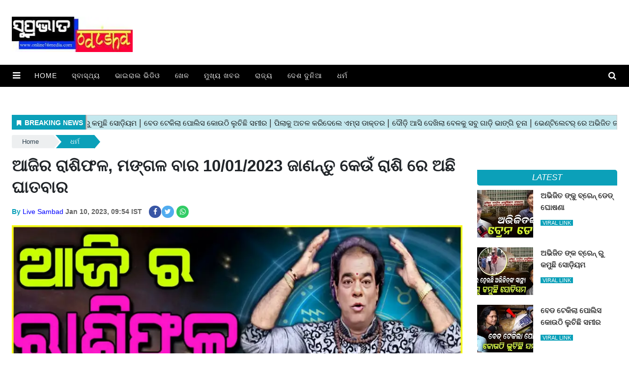

--- FILE ---
content_type: text/html;charset=utf-8
request_url: https://www.online16media.com/devotional/Ajira-rashiphala/cid9678664.htm
body_size: 15600
content:
<!DOCTYPE HTML>
<html lang="or">

<head>
    <title>ଆଜିର ରାଶିଫଳ, ମଙ୍ଗଳ ବାର 10/01/2023 ଜାଣନ୍ତୁ କେଉଁ ରାଶି ରେ ଅଛି ଘାତବାର</title><script type="application/ld+json">[{"@context": "https://schema.org","@type": "WebPage", "name":"ଆଜିର ରାଶିଫଳ, ମଙ୍ଗଳ ବାର 10/01/2023 ଜାଣନ୍ତୁ କେଉଁ ରାଶି ରେ ଅଛି ଘାତବାର", "description":"ଆଜି ହେଉଛି ୧୦ ଜାନୁଆରୀ।ମଙ୍ଗଳବାର।୨୦୨୩। ଆଜି ହେଉଛି ସଙ୍କଟ ଚତୁର୍ଥୀ ବ୍ରତ।ପୂଜାର୍ଚ୍ଚନା କରିଲେ ଯାହା ସଙ୍କଟ ରହିଥିବ ତାହା ଦୂରୀଭୂତ ହେବ। ଆପଣମାନେ ମୂଳାକୁ ଖାଦ୍ୟ ହିସାବରେ ଗ୍ରହଣ ", "keywords":"ଆଜିର ରାଶିଫଳ, ମଙ୍ଗଳ ବାର 10/01/2023 ଜାଣନ୍ତୁ କେଉଁ ରାଶି ରେ ଅଛି ଘାତବାର", "url":"https://www.online16media.com/devotional/Ajira-rashiphala/cid9678664.htm"}, {"@context": "https://schema.org", "@type": "BreadcrumbList", "itemListElement":[{"@type": "ListItem", "position": 1, "item":{"@type":"Thing", "@id":"https://www.online16media.com/","name":"online16media"}}, {"@type": "ListItem", "position": 2, "item":{"@type":"Thing", "@id":"https://www.online16media.com/devotional","name":"ଧର୍ମ"}}]}, {"@context": "https://schema.org","@type": "NewsArticle","mainEntityOfPage": {"@type": "WebPage","@id": "https://www.online16media.com/devotional/Ajira-rashiphala/cid9678664.htm", "description":"ଆଜି ହେଉଛି ୧୦ ଜାନୁଆରୀ।ମଙ୍ଗଳବାର।୨୦୨୩। ଆଜି ହେଉଛି ସଙ୍କଟ ଚତୁର୍ଥୀ ବ୍ରତ।ପୂଜାର୍ଚ୍ଚନା କରିଲେ ଯାହା ସଙ୍କଟ ରହିଥିବ ତାହା ଦୂରୀଭୂତ ହେବ। ଆପଣମାନେ ମୂଳାକୁ ଖାଦ୍ୟ ହିସାବରେ ଗ୍ରହଣ ", "thumbnailUrl":"https://www.online16media.com/static/c1e/client/93724/uploaded/ef5a9926900cf6d5e79c3fa007b483c8.jpg"},"headline": "ଆଜିର ରାଶିଫଳ, ମଙ୍ଗଳ ବାର 10/01/2023 ଜାଣନ୍ତୁ କେଉଁ ରାଶି ରେ ଅଛି ଘାତବାର","inLanguage":"en","articleBody":"ଆଜି ହେଉଛି ୧୦ ଜାନୁଆରୀ।ମଙ୍ଗଳବାର।୨୦୨୩। ଆଜି ହେଉଛି ସଙ୍କଟ ଚତୁର୍ଥୀ ବ୍ରତ।ପୂଜାର୍ଚ୍ଚନା କରିଲେ ଯାହା ସଙ୍କଟ ରହିଥିବ ତାହା ଦୂରୀଭୂତ ହେବ। ଆପଣମାନେ ମୂଳାକୁ ଖାଦ୍ୟ ହିସାବରେ ଗ୍ରହଣ କରନ୍ତୁ ନାହିଁ।ଦିନଟି କିପରି ବିତିବ ମେଷ ଠାରୁ ମୀନ ପର୍ଯ୍ୟନ୍ତ ୧୨ ଗୋଟି ରାଶିର ଫଳ ସମ୍ପର୍କ ରେ ଜାଣନ୍ତୁ। ମେଷ:- ସୁଭ ପ୍ରଦ ରହିଛି। କର୍ମ ଜୀବନ ଅନୁକୂଳ ରହିବ।ପାରିବାରିକ ଜୀବନ ରେ ଯଦି କିଛି ଅସୁବିଧା ହେଉଥିବା ତାହା ଦୂରୀଭୂତ ହେବ।କର୍ମ କ୍ଷେତ୍ରରେ ଉଛ ପ୍ରଶଂସା ଲାଭ କରିବେ।ବ୍ୟବସାୟୀ ମାନେ ବ୍ୟବସାୟ ରେ ଲାଭ ପାଇବେ।ଅଧିକ ଟଙ୍କା ରୋଜଗାର କରି ପାରିବେ। ବନ୍ଧୁ ଙ୍କ ସହିତ ଭେଟ କରିବେ।ଧାର୍ମିକ କାର୍ଯ୍ୟ ପ୍ରତି ଆଗ୍ରହ ବଢ଼ିପାରେ।ଏଥିରେ ଯୋଗଦାନ କରିବେ। ଶୁଭ ରଙ୍ଗ ହେଉଛି ହଳଦୀ,ସୁନେଲି। ବୃଷ:- କୌଣସି ଖାଇବା ପିଇବା ରେ ଅସୁବିଧା ଯୋଗୁ ସ୍ୱାସ୍ଥ୍ୟ ଗତ ସମସ୍ୟା ଦେଖା ଦେବ।ପାରିବାରିକ ଜୀବନ ଭଲ ରହିବ।ବନ୍ଧୁ ବାନ୍ଧବ ଙ୍କ ଗହଣରେ ସମୟ ଅତିବାହିତ କରିବେ।ଦୂର ଯାତ୍ରା କରିବାର ଯୋଗ ରହିଛି।ବ୍ୟବସାୟୀ ମାନେ ବ୍ୟବସାୟ ରେ ମଧ୍ୟମ ଫଳ ପ୍ରାପ୍ତ କରିବେ। ମିଥୁନ:- କର୍ମ ଜୀବନ ଅନୁକୂଳ ରହିବ।କୌଣସି ସମ୍ପର୍କୀୟଙ୍କ ଦ୍ଵାରା କିଛିଟା ବାଧା ଭୀଘ୍ନ ପରିସ୍ଥିତି ଉପୁଜି ପାରେ।ପାରିବାରିକ ଜୀବନ ରେ ଛୋଟ ଛୋଟ ସମସ୍ୟା ଦେଖା ଦେବ।ଦାମ୍ପତ୍ୟ ଜୀବନରେ ମଧ୍ୟ ସ୍ବାମୀ ସ୍ତ୍ରୀ ଙ୍କ ମଧ୍ୟରେ ଝଗଡ଼ା ହୋଇପାରେ।ବହୁତ ଖର୍ଚ୍ଚ ହେବ।କୌଣସି ଦ୍ରବ୍ୟ ପ୍ରାପ୍ତ କରିବେ।ଅପରାହ୍ନ ସମୟରେ ଦୂର ଯାତ୍ରା କରିବାର ସୁଯୋଗ ରହିଛି। କର୍କଟ:- ଦେହ, ମନ ସମ୍ପୂର୍ଣ୍ଣ ରୂପରେ ଭଲ ରହିବ।ପାରିବାରିକ ଜୀବନ ରେ ଯାହାବି ଅସୁବିଧା ରହିଥିବ ତାହା ଦୂର ହୋଇଯିବ।ବନ୍ଧୁ ବାନ୍ଧବ ଙ୍କ ସହିତ ସମ୍ପର୍କ ଉତ୍ତମ ରହିବ।ବନ୍ଧୁ ବାନ୍ଧବ ଙ୍କ ଗହଣରେ ସମୟ ଅତିବାହିତ କରିବେ।ଦାମ୍ପତ୍ୟ ଜୀବନ ସୁଖମୟ ହେବ।କର୍ମ କ୍ଷେତ୍ରରେ କର୍ମ ଚାପ ଥିଲେ ସେଥିରୁ ମୁକ୍ତି ପାଇ ପାରିବେ। ସିଂହ:- ଅନୁକୂଳ ରହିବ।ସନ୍ତାନ ମାନଙ୍କର କାର୍ଯ୍ୟ କଳାପ କୁ ନେଇ ପୂର୍ବରୁ ଯେଉଁ ଚିନ୍ତିତ ରହୁଥିଲେ ତାହା ଦୂର ହୋଇଯିବ।ମା ଙ୍କ ପାଖରୁ ଗୋଟିଏ ଉପହାର ପାଇବେ। ସ୍ୱାସ୍ଥ୍ୟ ଗତ ସମସ୍ୟା ରହିଥିଲେ ତାହା ଦୂର ହୋଇଯିବ।ଭାଇ ଭାଇ ମଧ୍ୟରେ ଯଦି ଦୁରତ୍ଵ ବଢ଼ି ଯାଇଥିବ ତାହା ଦୂରୀଭୂତ ହେବ।ପାଖ ପଡୋଶୀ ଙ୍କ ସହିତ ସୁ ସମ୍ପର୍କ ରହିବ।ଶୁଭ ରଙ୍ଗ ହେଉଛି ଲାଲ୍ ଆଉ ହଳଦିଆ। କନ୍ୟା:- ଦେହ, ମନ ସମ୍ପୂର୍ଣ୍ଣ ରୂପରେ ସୁସ୍ଥ ରହିବ।ପାରିବାରିକ ଜୀବନ ରେ ଯଦି କିଛି ଅସୁବିଧା ହେଉଥିବା ତାହା ଦୂରୀଭୂତ ହେବ। ପତି ପତ୍ନୀ ଙ୍କ ମଧ୍ୟରେ ଭୁଲ ବୁଝାମଣା ରହିଥିଲେ ତାହା ମଧ୍ୟ ଦୂରୀଭୂତ ହେବ।ସନ୍ତାନ ମାନେ ଶୁଭ ଫଳ ପ୍ରାପ୍ତ କରିବେ।କର୍ମ କ୍ଷେତ୍ରରେ କିଛିଟା ଚାପ ଯୋଗୁ ପରିବାର ରେ ସମୟ ଦେଇ ପାରିବେ ନାହିଁ।ବ୍ୟବସାୟୀ ମାନେ ବ୍ୟବସାୟ ରେ ଲାଭ ପାଇବେ।ଶୁଭ ରଙ୍ଗ ହେଉଛି ସବୁଜ,ନୀଳ, କମଳା ଆଉ ଗୋଲାପି। ତୁଳା:- ଶୁଭ ପ୍ରଦ ରହିଛି।ଭାଇ ଭଉଣୀ ପ୍ରତି ସମ୍ମାନ ରହିବ।ଭାଇ ଭଉଣୀ ଙ୍କ ଭିତରେ ଯଦି ମତାନ୍ତର ହୋଇଥିବ ତାହା ଦୂର ହେବ।ବନ୍ଧୁ ଙ୍କ ସହିତ ସୁ ସମ୍ପର୍କ ସ୍ଥାପନ କରିବେ।ମା ଙ୍କ ର ସ୍ବାସ୍ଥ୍ୟ ଗତ ସମସ୍ୟା କୁ ସାମାନ୍ୟ ଚିନ୍ତିତ ହୋଇ ପାରନ୍ତି।ନଚେତ୍ ମା ଙ୍କ ର କୌଣସି ଉପଦେଶ ନ ମାନି ଅନୁତାପ କରନ୍ତି।କୌଣସି ଶୁଭ ସମ୍ବାଦ ଶୁଣିବାକୁ ପାଇବେ। ବିଛା:- କର୍ମ କ୍ଷେତ୍ରକୁ ନେଇ ଦୂର ଯାତ୍ରା କରିବେ।କର୍ମ କ୍ଷେତ୍ରରେ ଚାପ ଥିଲେ ତାହା ଦୂରୀଭୂତ ହୋଇଯିବ।ବ୍ୟବସାୟୀ ମାନେ ବ୍ୟବସାୟ ରେ ଲାଭ ପାଇବେ।ବନ୍ଧୁ ବାନ୍ଧବ ଙ୍କ ଗହଣରେ ସମୟ ଆନନ୍ଦରେ ଅତିବାହିତ କରିବେ।ଅପରାହ୍ନ ସମୟରେ କୌଣସି ଆନୁଷ୍ଠାନିକ କାର୍ଯ୍ୟରେ ଯୋଗଦାନ କରିବେ। ଧନୁ:- ଶୁଭ ପ୍ରଦ ରହିଛି।ପାରିବାରିକ ଜୀବନ ସୁଖମୟ ରହିବ।କୌଣସି ବାଧା ବିଘ୍ନ ଥିଲେ ତାହା ଦୂରୀଭୂତ ହେବ।ସ୍ବାସ୍ଥ୍ୟ ଗତ ସମସ୍ୟା ରହିଥିଲେ ତାହାର ସମାଧାନ ମଧ୍ୟ ପାଇବେ।ସନ୍ତାନ ଙ୍କ ର କୌଣସି କର୍ମ କୁ ନେଇ ସାମାନ୍ୟ ଚିନ୍ତିତ ରହିବେ।ଶୁଭ ରଙ୍ଗ ହେଉଛି ହଳଦୀ। ମକର:- ଦାମ୍ପତ୍ୟ ଜୀବନରେ କିଛିଟା କଳହ ଦେଖା ଦେଇପାରେ।ପୂର୍ବରୁ କୌଣସି ବିବାଦ ରହିଥିଲେ ତାହା ଦୂରୀଭୂତ ହେବ।ଭାଇ ମାନଙ୍କ ସହିତ ସାଧାରଣ କଥାକୁ ନେଇ ମତଭେଦ ଦେଖା ଦେଇପାରେ। ଟଙ୍କା ରୋଜଗାର କରିବେ।କର୍ମ କ୍ଷେତ୍ରରେ ପ୍ରଶଂସା ପାଇବେ। କୁମ୍ଭ:- ସତର୍କତା ସହିତ ଚଳନ୍ତୁ। ଆୟ ଅପେକ୍ଷା ବ୍ୟୟ ଭାର ବଢିଯିବ।ବହୁତ ଅସୁବିଧାର ସମ୍ମୁଖିନ ହୋଇ ପାରନ୍ତି।ପାଣିରେ ସଂଯମତା ରକ୍ଷା କରନ୍ତୁ।ବିବାଦ ଦେଖା ଦେଇପାରେ।ବିବାଦ କାରଣରୁ ମନ ଭଲ ରହିବ ନାହିଁ।ସ୍ବାସ୍ଥ୍ୟ ଗତ ସମସ୍ୟା ଦେଖା ଦେବ। ମୀନ:- ଶୁଭ ପ୍ରଦ ରହିବ।କର୍ମ କ୍ଷେତ୍ରରେ କିଛି ନୂତନ କର୍ମ ପାଇପାରିବେ।ବ୍ୟବସାୟୀ ମାନେ ବ୍ୟବସାୟ ରେ ଲାଭ ପାଇବେ।ଅଧିକ ଟଙ୍କା ରୋଜଗାର କରି ପାରିବେ।ପାରିବାରିକ ଜୀବନ ସୁଖମୟ ହେବ। ବନ୍ଧୁ ଙ୍କ ସହିତ ଉତ୍ତମ ଭଜନ ସହିତ,ଉତ୍ତମ ଖାଦ୍ୟପେୟ ସହିତ ସମୟ ଅତିବାହିତ କରିବେ।","articleSection": "ଧର୍ମ", "image": {"@type":"ImageObject","url":"https://www.online16media.com/static/c1e/client/93724/uploaded/ef5a9926900cf6d5e79c3fa007b483c8.jpg?width=1280&height=720&resizemode=4", "height": "720", "width": "1280" },"datePublished": "2023-01-10T09:54:57+05:30","dateModified": "2023-01-10T09:54:57+05:30","author": {"@type": "Person","name": "Live Sambad", "url": "https://www.online16media.com/_author_/Live_Sambad/67904"},"publisher": {"@type": "NewsMediaOrganization","name": "online16media","logo": {"@type": "ImageObject","url": "https://www.online16media.com/static/c1e/static/themes/1/93724/4184/images/logo.png?width=600&height=60&resizemode=7", "height": "60", "width": "600"}}, "description":"ଆଜି ହେଉଛି ୧୦ ଜାନୁଆରୀ।ମଙ୍ଗଳବାର।୨୦୨୩। ଆଜି ହେଉଛି ସଙ୍କଟ ଚତୁର୍ଥୀ ବ୍ରତ।ପୂଜାର୍ଚ୍ଚନା କରିଲେ ଯାହା ସଙ୍କଟ ରହିଥିବ ତାହା ଦୂରୀଭୂତ ହେବ। ଆପଣମାନେ ମୂଳାକୁ ଖାଦ୍ୟ ହିସାବରେ ଗ୍ରହଣ ", "keywords":"ଆଜିର ରାଶିଫଳ, ମଙ୍ଗଳ ବାର 10/01/2023 ଜାଣନ୍ତୁ କେଉଁ ରାଶି ରେ ଅଛି ଘାତବାର"}, {"@context":"https://schema.org","@type":"LocalBusiness","name":"online16media","address":"","telephone":"","openingHours":["Mo-Su 00:00-23:59"],"description":"","image":"https://www.online16media.com/static/c1e/static/themes/1/93724/4184/images/logo.png","url":"https://www.online16media.com/"}, {"@context": "https://schema.org", "@type": "NewsMediaOrganization", "name": "online16media", "url": "https://www.online16media.com","logo": {"@type": "ImageObject","url": "https://www.online16media.com/static/c1e/static/themes/1/93724/4184/images/logo.png?width=600&height=60&resizemode=7", "height": "60", "width": "600"}}]</script><meta name="description" content="ଆଜିର ରାଶିଫଳ, ମଙ୍ଗଳ ବାର 10/01/2023 ଜାଣନ୍ତୁ କେଉଁ ରାଶି ରେ ଅଛି ଘାତବାର"/><meta name="keywords" content="ଆଜିର ରାଶିଫଳ, ମଙ୍ଗଳ ବାର 10/01/2023 ଜାଣନ୍ତୁ କେଉଁ ରାଶି ରେ ଅଛି ଘାତବାର"><meta name="news_keywords" content="ଆଜିର ରାଶିଫଳ, ମଙ୍ଗଳ ବାର 10/01/2023 ଜାଣନ୍ତୁ କେଉଁ ରାଶି ରେ ଅଛି ଘାତବାର"><meta name="robots" content="index, follow, max-snippet:-1, max-video-preview:-1, max-image-preview:large"/><meta content="NOODP" name="robots"/><link rel="canonical" href="https://www.online16media.com/devotional/Ajira-rashiphala/cid9678664.htm"/><link rel="amphtml" href="https://www.online16media.com/amp/devotional/Ajira-rashiphala/cid9678664.htm"/><meta name="twitter:card" content="summary_large_image"/><meta name="twitter:title" content="ଆଜିର ରାଶିଫଳ, ମଙ୍ଗଳ ବାର 10/01/2023 ଜାଣନ୍ତୁ କେଉଁ ରାଶି ରେ ଅଛି ଘାତବାର"/><meta name="twitter:description" content="ଆଜି ହେଉଛି ୧୦ ଜାନୁଆରୀ।ମଙ୍ଗଳବାର।୨୦୨୩। ଆଜି ହେଉଛି ସଙ୍କଟ ଚତୁର୍ଥୀ ବ୍ରତ।ପୂଜାର୍ଚ୍ଚନା କରିଲେ ଯାହା ସଙ୍କଟ ରହିଥିବ ତାହା ଦୂରୀଭୂତ ହେବ। ଆପଣମାନେ ମୂଳାକୁ ଖାଦ୍ୟ ହିସାବରେ ଗ୍ରହଣ "/><meta name="twitter:image" content="https://www.online16media.com/static/c1e/client/93724/uploaded_original/ef5a9926900cf6d5e79c3fa007b483c8.jpg"/><meta property="og:title" content="ଆଜିର ରାଶିଫଳ, ମଙ୍ଗଳ ବାର 10/01/2023 ଜାଣନ୍ତୁ କେଉଁ ରାଶି ରେ ଅଛି ଘାତବାର"/><meta property="og:type" content="article"/><meta property="og:url" content="https://www.online16media.com/devotional/Ajira-rashiphala/cid9678664.htm"/><meta property="og:image" content="https://www.online16media.com/static/c1e/client/93724/uploaded_original/ef5a9926900cf6d5e79c3fa007b483c8.jpg"/><meta property="og:description" content="ଆଜି ହେଉଛି ୧୦ ଜାନୁଆରୀ।ମଙ୍ଗଳବାର।୨୦୨୩। ଆଜି ହେଉଛି ସଙ୍କଟ ଚତୁର୍ଥୀ ବ୍ରତ।ପୂଜାର୍ଚ୍ଚନା କରିଲେ ଯାହା ସଙ୍କଟ ରହିଥିବ ତାହା ଦୂରୀଭୂତ ହେବ। ଆପଣମାନେ ମୂଳାକୁ ଖାଦ୍ୟ ହିସାବରେ ଗ୍ରହଣ "/><meta property="article:published_time" content="2023-01-10T09:54:57+05:30"/><meta property="article:modified_time" content="2023-01-10T09:54:57+05:30"/><meta property="fb:pages" content="107154454093252"/><meta property="fb:app_id" content="795782017827429"/><meta itemprop="name" content="ଆଜିର ରାଶିଫଳ, ମଙ୍ଗଳ ବାର 10/01/2023 ଜାଣନ୍ତୁ କେଉଁ ରାଶି ରେ ଅଛି ଘାତବାର"/><meta itemprop="image" content="https://www.online16media.com/static/c1e/client/93724/uploaded_original/ef5a9926900cf6d5e79c3fa007b483c8.jpg"/><meta itemprop="description" content="ଆଜିର ରାଶିଫଳ, ମଙ୍ଗଳ ବାର 10/01/2023 ଜାଣନ୍ତୁ କେଉଁ ରାଶି ରେ ଅଛି ଘାତବାର"/><meta itemprop="url" content="https://www.online16media.com/devotional/Ajira-rashiphala/cid9678664.htm"/>

    <link rel="icon" href="https://www.online16media.com/static/c1e/static/themes/1/93724/4184/images/fav.png" type="image/png">
    <link rel="stylesheet" href="https://www.online16media.com/static/c1e/static/themes/1/93724/4184/css/critical.css"
        type="text/css">
    <link media="print" onload="this.media='all'"
        href="https://fonts.googleapis.com/css2?family=Russo+One&amp;display=swap" rel="stylesheet" type="font/woff2"
        crossorigin="">
    <link media="print" onload="this.media='all'"
        href="https://fonts.googleapis.com/css2?family=Poppins:wght@400;500;600;700&amp;display=swap" rel="stylesheet"
        type="font/woff2" crossorigin="">
    <link rel="preload" as="image" href="https://www.online16media.com/static/c1e/client/93724/uploaded/ef5a9926900cf6d5e79c3fa007b483c8.jpg?width=968&amp;height=514&amp;resizemode=4" type="image">

    <script>var c1e_id = "93724:4184";</script>
    <script>var is_c1e_pubdomain = "//www.online16media.com";</script>
    <script>var is_c1e_enable = !0, status = "REGULAR_STORY", message = "Regular Story";</script>
    <meta name="viewport" content="width=device-width,initial-scale=1">
    <!-- <link rel="preconnect" as="script" href="googletagmanager.com"> -->
    <!-- <link rel="preconnect" href="www.youtube.com"> -->
    <link rel="preconnect" href="https://googletagmanager.com">
    <link rel="preconnect" href="https://www.youtube.com" crossorigin>
    <link rel="preconnect" href="https://www.google.com">
    <link rel="preconnect" as="script" href="www.gstatic.com">
    <link rel="preconnect" as="script" href="googleads.com">
    <link rel="preconnect" href="https://fonts.googleapis.com">
    <link rel="preconnect" href="https://fonts.gstatic.com" crossorigin="">
    <link rel="preconnect" href="https://static.xx.fbcdn.net">
    <link media="all" onload="this.media='all'" rel="stylesheet"
        href="https://www.online16media.com/static/c1e/static/themes/css/bootstrap4.3.1.min.css">
    <link media="all" onload="this.media='all'" rel="stylesheet"
        href="https://www.online16media.com/static/c1e/static/themes/css/font-awesome.min.css">
    <link media="all" onload="this.media='all'" rel="stylesheet"
        href="https://www.online16media.com/static/c1e/static/themes/1/93724/4184/css/style.css" type="text/css">

    <style>
        /* Bootstrap */
        :root{--blue:#007bff;--indigo:#6610f2;--purple:#6f42c1;--pink:#e83e8c;--red:#dc3545;--orange:#fd7e14;--yellow:#ffc107;--green:#28a745;--teal:#20c997;--cyan:#17a2b8;--white:#fff;--gray:#6c757d;--gray-dark:#343a40;--primary:#007bff;--secondary:#6c757d;--success:#28a745;--info:#17a2b8;--warning:#ffc107;--danger:#dc3545;--light:#f8f9fa;--dark:#343a40;--breakpoint-xs:0;--breakpoint-sm:576px;--breakpoint-md:768px;--breakpoint-lg:992px;--breakpoint-xl:1200px;--font-family-sans-serif:-apple-system,BlinkMacSystemFont,"Segoe UI",Roboto,"Helvetica Neue",Arial,"Noto Sans",sans-serif,"Apple Color Emoji","Segoe UI Emoji","Segoe UI Symbol","Noto Color Emoji";--font-family-monospace:SFMono-Regular,Menlo,Monaco,Consolas,"Liberation Mono","Courier New",monospace}*,::after,::before{box-sizing:border-box}html{font-family:sans-serif;line-height:1.15;-webkit-text-size-adjust:100%}article,header,nav,section{display:block}body{margin:0;font-family:-apple-system,BlinkMacSystemFont,"Segoe UI",Roboto,"Helvetica Neue",Arial,"Noto Sans",sans-serif,"Apple Color Emoji","Segoe UI Emoji","Segoe UI Symbol","Noto Color Emoji";font-size:1rem;font-weight:400;line-height:1.5;color:#212529;text-align:left;background-color:#fff}h1{margin-top:0;margin-bottom:.5rem}ol,ul{margin-top:0;margin-bottom:1rem}ul ul{margin-bottom:0}a{color:#007bff;text-decoration:none;background-color:#fff0}a:not([href]):not([tabindex]){color:inherit;text-decoration:none}img{vertical-align:middle;border-style:none}button{border-radius:0}button,input{margin:0;font-family:inherit;font-size:inherit;line-height:inherit}button,input{overflow:visible}button{text-transform:none}[type=button],button{-webkit-appearance:button}[type=button]::-moz-focus-inner,button::-moz-focus-inner{padding:0;border-style:none}::-webkit-file-upload-button{font:inherit;-webkit-appearance:button}h1{margin-bottom:.5rem;font-weight:500;line-height:1.2}h1{font-size:2.5rem}.container{width:100%;padding-right:15px;padding-left:15px;margin-right:auto;margin-left:auto}@media (min-width:576px){.container{max-width:540px}}@media (min-width:768px){.container{max-width:720px}}@media (min-width:992px){.container{max-width:960px}}@media (min-width:1200px){.container{max-width:1140px}}.row{display:-ms-flexbox;display:flex;-ms-flex-wrap:wrap;flex-wrap:wrap;margin-right:-15px;margin-left:-15px}.col-lg-12,.col-lg-3,.col-lg-9,.col-md-12,.col-sm-12{position:relative;width:100%;padding-right:15px;padding-left:15px}@media (min-width:576px){.col-sm-12{-ms-flex:0 0 100%;flex:0 0 100%;max-width:100%}}@media (min-width:768px){.col-md-12{-ms-flex:0 0 100%;flex:0 0 100%;max-width:100%}}@media (min-width:992px){.col-lg-3{-ms-flex:0 0 25%;flex:0 0 25%;max-width:25%}.col-lg-9{-ms-flex:0 0 75%;flex:0 0 75%;max-width:75%}.col-lg-12{-ms-flex:0 0 100%;flex:0 0 100%;max-width:100%}}.collapse:not(.show){display:none}.nav{display:-ms-flexbox;display:flex;-ms-flex-wrap:wrap;flex-wrap:wrap;padding-left:0;margin-bottom:0;list-style:none}.nav-link{display:block;padding:.5rem 1rem}.navbar{position:relative;display:-ms-flexbox;display:flex;-ms-flex-wrap:wrap;flex-wrap:wrap;-ms-flex-align:center;align-items:center;-ms-flex-pack:justify;justify-content:space-between;padding:.5rem 1rem}.navbar-nav{display:-ms-flexbox;display:flex;-ms-flex-direction:column;flex-direction:column;padding-left:0;margin-bottom:0;list-style:none}.navbar-nav .nav-link{padding-right:0;padding-left:0}.navbar-collapse{-ms-flex-preferred-size:100%;flex-basis:100%;-ms-flex-positive:1;flex-grow:1;-ms-flex-align:center;align-items:center}@media (min-width:992px){.navbar-expand-lg{-ms-flex-flow:row nowrap;flex-flow:row nowrap;-ms-flex-pack:start;justify-content:flex-start}.navbar-expand-lg .navbar-nav{-ms-flex-direction:row;flex-direction:row}.navbar-expand-lg .navbar-nav .nav-link{padding-right:.5rem;padding-left:.5rem}.navbar-expand-lg .navbar-collapse{display:-ms-flexbox!important;display:flex!important;-ms-flex-preferred-size:auto;flex-basis:auto}}.navbar-dark .navbar-nav .nav-link{color:rgb(255 255 255 / .5)}.close{float:right;font-size:1.5rem;font-weight:700;line-height:1;color:#000;text-shadow:0 1px 0 #fff;opacity:.5}button.close{padding:0;background-color:#fff0;border:0;-webkit-appearance:none;-moz-appearance:none;appearance:none}.clearfix::after{display:block;clear:both;content:""}.mr-auto{margin-right:auto!important}
    </style>

    <script class="ga_tag" src="https://www.googletagmanager.com/gtag/js?id=G-XHZB47KZJV"></script>
    <script>
        window.dataLayer = window.dataLayer || [];
        function gtag() { dataLayer.push(arguments); }
        gtag('js', new Date());
        gtag('config', 'G-XHZB47KZJV');
        gtag('config', 'G-E40TL7HPLE'); 
    </script>

                              <script>!function(e){var n="https://s.go-mpulse.net/boomerang/";if("False"=="True")e.BOOMR_config=e.BOOMR_config||{},e.BOOMR_config.PageParams=e.BOOMR_config.PageParams||{},e.BOOMR_config.PageParams.pci=!0,n="https://s2.go-mpulse.net/boomerang/";if(window.BOOMR_API_key="BDFCT-8BZR4-CRHQL-69ZBP-8QPH8",function(){function e(){if(!r){var e=document.createElement("script");e.id="boomr-scr-as",e.src=window.BOOMR.url,e.async=!0,o.appendChild(e),r=!0}}function t(e){r=!0;var n,t,a,i,d=document,O=window;if(window.BOOMR.snippetMethod=e?"if":"i",t=function(e,n){var t=d.createElement("script");t.id=n||"boomr-if-as",t.src=window.BOOMR.url,BOOMR_lstart=(new Date).getTime(),e=e||d.body,e.appendChild(t)},!window.addEventListener&&window.attachEvent&&navigator.userAgent.match(/MSIE [67]\./))return window.BOOMR.snippetMethod="s",void t(o,"boomr-async");a=document.createElement("IFRAME"),a.src="about:blank",a.title="",a.role="presentation",a.loading="eager",i=(a.frameElement||a).style,i.width=0,i.height=0,i.border=0,i.display="none",o.appendChild(a);try{O=a.contentWindow,d=O.document.open()}catch(_){n=document.domain,a.src="javascript:var d=document.open();d.domain='"+n+"';void 0;",O=a.contentWindow,d=O.document.open()}if(n)d._boomrl=function(){this.domain=n,t()},d.write("<bo"+"dy onload='document._boomrl();'>");else if(O._boomrl=function(){t()},O.addEventListener)O.addEventListener("load",O._boomrl,!1);else if(O.attachEvent)O.attachEvent("onload",O._boomrl);d.close()}function a(e){window.BOOMR_onload=e&&e.timeStamp||(new Date).getTime()}if(!window.BOOMR||!window.BOOMR.version&&!window.BOOMR.snippetExecuted){window.BOOMR=window.BOOMR||{},window.BOOMR.snippetStart=(new Date).getTime(),window.BOOMR.snippetExecuted=!0,window.BOOMR.snippetVersion=14,window.BOOMR.url=n+"BDFCT-8BZR4-CRHQL-69ZBP-8QPH8";var i=document.currentScript||document.getElementsByTagName("script")[0],o=i.parentNode,r=!1,d=document.createElement("link");if(d.relList&&"function"==typeof d.relList.supports&&d.relList.supports("preload")&&"as"in d)window.BOOMR.snippetMethod="p",d.href=window.BOOMR.url,d.rel="preload",d.as="script",d.addEventListener("load",e),d.addEventListener("error",function(){t(!0)}),setTimeout(function(){if(!r)t(!0)},3e3),BOOMR_lstart=(new Date).getTime(),o.appendChild(d);else t(!1);if(window.addEventListener)window.addEventListener("load",a,!1);else if(window.attachEvent)window.attachEvent("onload",a)}}(),"".length>0)if(e&&"performance"in e&&e.performance&&"function"==typeof e.performance.setResourceTimingBufferSize)e.performance.setResourceTimingBufferSize();!function(){if(BOOMR=e.BOOMR||{},BOOMR.plugins=BOOMR.plugins||{},!BOOMR.plugins.AK){var n=""=="true"?1:0,t="",a="aode54ix3sica2jlypea-f-edd1a5dd0-clientnsv4-s.akamaihd.net",i="false"=="true"?2:1,o={"ak.v":"39","ak.cp":"1304317","ak.ai":parseInt("781023",10),"ak.ol":"0","ak.cr":8,"ak.ipv":4,"ak.proto":"h2","ak.rid":"21cf167","ak.r":50796,"ak.a2":n,"ak.m":"","ak.n":"ff","ak.bpcip":"3.134.78.0","ak.cport":59092,"ak.gh":"23.209.83.224","ak.quicv":"","ak.tlsv":"tls1.3","ak.0rtt":"","ak.0rtt.ed":"","ak.csrc":"-","ak.acc":"","ak.t":"1764475848","ak.ak":"hOBiQwZUYzCg5VSAfCLimQ==C0Ho7nQdDZiWAQ672K3M80ftvktz+MbtVDP4MsmWm5Pkfi9UWSMz0O+tjeWDuzDA0ag90TXRlwgLnonxrcAvebdbvsYfGcZyuNsFItCmMgnRKtjtXuWBP7NMnCIeiTywksyph7mC2R9/sKYt/EDzf2hvFgz3gBSIvDJJ5UnB5uaG3eAnK8SrvBWaRkIJDXVDBQzMZmAwIUpyOmgPJ6Lq/sh/n2vdAxAwvh0vQF7sD0/rSTSHQo/6B9j5o4KBkWVGpXqYKD0hsylTP2OkUEVFkBaB69qJrAIVbyPxlOqtIpeJHXtimt/QQ+k5EYd/mzIOrqAMADhRU1x2W4/NAl4MwEHqNWAbpfa110dAFjo0imPPmSimqWYptyyt5jFsE4KBNrCjxnp4rG6t3ot6Yl457U6qLaQ61AKsIMigcrq/lso=","ak.pv":"12","ak.dpoabenc":"","ak.tf":i};if(""!==t)o["ak.ruds"]=t;var r={i:!1,av:function(n){var t="http.initiator";if(n&&(!n[t]||"spa_hard"===n[t]))o["ak.feo"]=void 0!==e.aFeoApplied?1:0,BOOMR.addVar(o)},rv:function(){var e=["ak.bpcip","ak.cport","ak.cr","ak.csrc","ak.gh","ak.ipv","ak.m","ak.n","ak.ol","ak.proto","ak.quicv","ak.tlsv","ak.0rtt","ak.0rtt.ed","ak.r","ak.acc","ak.t","ak.tf"];BOOMR.removeVar(e)}};BOOMR.plugins.AK={akVars:o,akDNSPreFetchDomain:a,init:function(){if(!r.i){var e=BOOMR.subscribe;e("before_beacon",r.av,null,null),e("onbeacon",r.rv,null,null),r.i=!0}return this},is_complete:function(){return!0}}}}()}(window);</script></head>

<body data-new-gr-c-s-check-loaded="14.1145.0" data-gr-ext-installed="" bis_status="ok" bis_frame_id="5190"
    data-gr-ext-disabled="forever">
    <div id="fb-root"></div><script async defer crossorigin="anonymous" src="https://connect.facebook.net/en_GB/sdk.js#xfbml=1&version=v3.2&appId=795782017827429&autoLogAppEvents=1"></script>
    <div class="main-wrapper">
        <header id="myHeader" class="bt_header">
            <div class="logo_outer">
                <div class="fix_wrapper">
                    <div class="grey_bg">
                        <div id="HeaderlogoIn" class="top_add "><a href="https://www.online16media.com/" class=""><img
                                    src="https://www.online16media.com/static/c1e/static/themes/1/93724/4184/images/logo.jpg?width=260&amp;height=72&amp;resizemode=2"   
                                    alt="Movie prime" title="" width="260" height="72"></a></div>
                    </div>
                </div>
            </div>
            <nav id="main_nav" class="navbar navbar-expand-lg navbar-dark primary-color">
                <div class="sideMenuToggle"><a class="site-header__hamburger sideMenuB donot" href="javascript:void(0)"
                        role="button" aria-label="main menu"><i class="fa fa-bars" aria-hidden="true"></i></a></div>
                <div class="collapse navbar-collapse" id="basicExampleNav" data-scrollable="true">
                    <ul class="navbar-nav mr-auto header-menu nav "
                        itemtype="http://www.schema.org/SiteNavigationElement" itemscope="">
                        <li itemprop="name" content="Home" class="nav-item"><a itemprop="url"
                                content="https://www.online16media.com/" class="nav-link"
                                href="https://www.online16media.com/">Home</a></li>
                        <li itemprop="name" content="ସ୍ବାସ୍ଥ୍ୟ" class="nav-item"><a itemprop="url"
                                content="https://www.online16media.com/health" class="nav-link"
                                href="https://www.online16media.com/health">ସ୍ବାସ୍ଥ୍ୟ</a>
                        </li>
                        <li itemprop="name" content="ଭାଇରାଲ ଭିଡିଓ" class="nav-item"><a itemprop="url"
                                content="https://www.online16media.com/viral-video" class="nav-link"
                                href="https://www.online16media.com/viral-video">ଭାଇରାଲ
                                ଭିଡିଓ</a></li>
                        <li itemprop="name" content="ଖେଳ" class="nav-item"><a itemprop="url"
                                content="https://www.online16media.com/sports" class="nav-link"
                                href="https://www.online16media.com/sports">ଖେଳ</a></li>
                        <li itemprop="name" content="ମୁଖ୍ୟ ଖବର" class="nav-item"><a itemprop="url"
                                content="https://www.online16media.com/latest-news" class="nav-link"
                                href="https://www.online16media.com/latest-news">ମୁଖ୍ୟ
                                ଖବର</a></li>
                        <li itemprop="name" content="ରାଜ୍ୟ" class="nav-item"><a itemprop="url"
                                content="https://www.online16media.com/state-news" class="nav-link"
                                href="https://www.online16media.com/state-news">ରାଜ୍ୟ</a>
                        </li>
                        <li itemprop="name" content="ଦେଶ ଦୁନିଆ" class="nav-item"><a itemprop="url"
                                content="https://www.online16media.com/world-news" class="nav-link"
                                href="https://www.online16media.com/world-news">ଦେଶ
                                ଦୁନିଆ</a></li>
                        <li itemprop="name" content="ଧର୍ମ" class="nav-item"><a itemprop="url"
                                content="https://www.online16media.com/devotional" class="nav-link"
                                href="https://www.online16media.com/devotional">ଧର୍ମ</a>
                        </li>
                    </ul>
                </div>
                <ul class="search-ico" data-user-set-ocm="off">
                    <li id="search-btn">
                        <div><a href="#search" class="donot"><span class="fa fa-search" aria-hidden="true"></span></a>
                        </div>
                    </li>
                </ul>
            </nav>
            <div id="search">
                <div class="container">
                    <div class="search-bar">
                        <div><button type="button" class="close">x</button><input type="text" value="" id="search_text"
                                onchange="searchText(this)" placeholder="Search"><span class="editable "
                                id="custom_16493969688710">Hit enter to search or ESC to
                                close</span></div>
                    </div>
                </div>
            </div>
            <div class="popUp-main">
                <div class="popup-inner">
                    <button type="button" class="close donot">×</button>
                    <ul class="site-nav__list nav header-menu-sidebar ">
                        <li class="nav-item"><a class="nav-link" href="https://www.online16media.com/">Home</a></li>
                        <li class="nav-item"><a class="nav-link"
                                href="https://www.online16media.com/health">ସ୍ବାସ୍ଥ୍ୟ</a>
                        </li>
                        <li class="nav-item"><a class="nav-link" href="https://www.online16media.com/viral-video">ଭାଇରାଲ
                                ଭିଡିଓ</a></li>
                        <li class="nav-item drop-menu">
                            <a class="nav-link" aria-expanded="false"
                                href="https://www.online16media.com/sports">ଖେଳ</a>
                            <ul class="sub-menu"></ul>
                        </li>
                        <li class="nav-item drop-menu">
                            <a class="nav-link" aria-expanded="false"
                                href="https://www.online16media.com/latest-news">ମୁଖ୍ୟ
                                ଖବର</a>
                            <ul class="sub-menu"></ul>
                        </li>
                        <li class="nav-item"><a class="nav-link"
                                href="https://www.online16media.com/state-news">ରାଜ୍ୟ</a>
                        </li>
                        <li class="nav-item drop-menu">
                            <a class="nav-link" aria-expanded="false"
                                href="https://www.online16media.com/world-news">ଦେଶ
                                ଦୁନିଆ</a>
                            <ul class="sub-menu"></ul>
                        </li>
                        <li class="nav-item drop-menu">
                            <a class="nav-link" aria-expanded="false"
                                href="https://www.online16media.com/devotional">ଧର୍ମ</a>
                            <ul class="sub-menu"></ul>
                        </li>
                    </ul>
                </div>
            </div>
        </header>
        <article class="bt_middle">
            <section class="wht_middle wht_middleIn clearfix">
                <div class="fix_wrapper clearfix">
                    <div class="top-container1">
                        <div data-position="5" data-ua="d" data-slot="477046" data-section="ଧର୍ମ"
                            class="lhs colombia " id="AS_P_TP_1_D_9678664" name="Articleshow-Paid-Top-1-Desktop"
                            style="margin:0 auto" data-priority="1"></div>
                    </div>

                    <div class="row">
                        <div class="col-lg-12" style="max-height: 50px;">
                            <div data-position="44464816" data-slot="541007"
                                data-section="ଧର୍ମ" class="lhs ticker colombia"
                                id="ArticleShow_44464816_9678664" name="ArticleShow_44464816" data-priority="1"
                                data-ua="m"></div>
                        </div>
                    </div>
                    <div class="row ticker_row " style="max-height: 47px;">
                        <div class="col-lg-12">
                            <div data-position="6" data-slot="477025" data-section="ଧର୍ମ"
                                class="lhs ticker colombiaone " id="AS_O_TP_1_9678664"
                                name="Articleshow-Organic-TOP-1" data-priority="1" c1e_ctid="5736"></div>
                        </div>
                    </div>
                    <div class="row m-250" style="max-height: 250px;">
                        <div class="col-lg-12 col-md-12 col-sm-12 ">
                            <div data-position="42390156" data-slot=""
                                data-section="ଧର୍ମ" class="lhs colombiaadcode " id="ArticleShow_42390156"
                                name="ArticleShow_42390156" style="margin:0 auto" data-priority="3">
                                <div id="pf-12769-1"></div>
                            </div>
                        </div>
                        <div class="col-lg-12 col-md-12 col-sm-12 ">
                            <div data-position="47865225" data-slot=""
                                data-section="ଧର୍ମ" class="lhs colombiaadcode " id="ArticleShow_47865225"
                                name="ArticleShow_47865225" style="margin:0 auto" data-priority="3">
                                <script class="prod_script" type="text"
                                    src="//breakingscattered.com/72/00/50/72005039ae206eda0fb12ffc3ee6ad81.js"></script>
                            </div>
                        </div>
                        <div class="col-lg-12 col-md-12 col-sm-12 ">
                            <div data-position="42042730" data-slot=""
                                data-section="ଧର୍ମ" class="lhs colombiaadcode " id="ArticleShow_42042730"
                                name="ArticleShow_42042730" style="margin:0 auto" data-priority="3">
                                <div id="container-57aebe2f2091ffe7b242973ff0e2f4eb"></div>
                            </div>
                        </div>
                    </div>
                    <section class="bdc_contain " style="max-height: 36px;">
                        <nav>
                            <ol class="cd-breadcrumb triangle par_breadcrumbs">
                                <li><a class="ch_breadcrumb" href="/">Home</a></li>
                                <li><a class="ch_breadcrumb" href="https://www.online16media.com/devotional">ଧର୍ମ</a>
                                </li>
                                <li><a class="ch_breadcrumb" href=""></a>
                                </li>
                            </ol>
                        </nav>
                    </section>
                    <div class="pdlb10 clearfix">
                        <div class="row ">
                            <div class="col-lg-9 col-md-12 col-sm-12 ">
                                <div class="row "></div>
                                <div class="story-wrapper">
                                    <section class=" ">
                                        <div class="show-wrapper">
                                            <div class="card-box header-box">
                                                <h1 class="story-heading">
                                                    ଆଜିର ରାଶିଫଳ, ମଙ୍ଗଳ ବାର 10/01/2023 ଜାଣନ୍ତୁ କେଉଁ ରାଶି ରେ ଅଛି ଘାତବାର</h1>
                                                <div class="article-summary">
                                                    
                                                </div>
                                                <div class="storyshow-subhead">
                                                    <span class="story-category"></span><span
                                                        class="story-byline">By&nbsp;<a href="https://www.online16media.com/_author_/Live_Sambad/67904"
                                                            class="">Live Sambad</a></span>&nbsp;<span
                                                        class="story-date">Jan 10, 2023, 09:54 IST</span>
                                                    <div class="article social-icon">
                                                        <a onclick="colombia.showWin(&quot;https://www.facebook.com/sharer.php?u=https://www.online16media.com/devotional/Ajira-rashiphala/cid9678664.htm&quot;,&quot;top=100,left=500,width=600,height=600,location=no,fullscreen=no&quot;)"
                                                            target="_blank" class=""><i class="fa fa-facebook"
                                                                aria-hidden="true"></i></a><a
                                                            onclick="socialShare(&quot;twitter&quot;,&quot;https://www.online16media.com/devotional/Ajira-rashiphala/cid9678664.htm&quot;,&quot;default&quot;,&quot;default&quot;,&quot;top=100,left=500,width=600,height=600,location=no,fullscreen=no&quot;)"
                                                            target="_blank" class=""><i class="fa fa-twitter"
                                                                aria-hidden="true"></i></a><a class="wtsapp"
                                                            href="javascript:;"
                                                            onclick="whatsappShare(&quot;https://www.online16media.com/devotional/Ajira-rashiphala/cid9678664.htm&quot;,&quot;default&quot;)"><i
                                                                class="fa fa-whatsapp"></i></a>
                                                    </div>
                                                </div>
                                            </div>
                                            <div class="card-box img-box">
                                                <img class="main-img"
                                                    src="https://www.online16media.com/static/c1e/client/93724/uploaded/ef5a9926900cf6d5e79c3fa007b483c8.jpg?width=968&amp;height=514&amp;resizemode=4"
                                                    alt="Special report " width="300" height="250"
                                                    fetchpriority="high" loading="eager">
                                                <div data-position="15" data-slot="477076"
                                                    data-section="ଧର୍ମ" class="lhs imgOverlayAd colombia "
                                                    data-cb="overlayPaidAd" id="imageOverlay_1_9678664"
                                                    name="imageOverlay_1" style="margin:0 auto" data-priority="3">
                                                </div>
                                            </div>
                                            <div class="row ">
                                                <div class="col-lg-12">
                                                    <div data-position="12" data-slot=""
                                                        data-section="ଧର୍ମ" class="lhs colombiaadcode "
                                                        id="AS_P_LHS_2" name="Articleshow-Paid-LHS-2"
                                                        style="margin:0 auto" data-priority="4"><a style="width: 100%;"
                                                            href="https://chat.whatsapp.com/GmvoZwZGg469GzXaBRgvMV"
                                                            class=""><img style="width: 100%;"
                                                                src="https://www.online16media.com/static/c1e/static/themes/1/100198/4399/images/Whatsaapp.png"
                                                                alt=""></a></div>
                                                </div>
                                            </div>
                                            <div class="card-box synopsis">
                                                </div>
                                            <div class="card-box show_bdy">
                                                <div data-position="1" data-priority="1" data-slot="477032" data-section="showPage" class="colombiaone" id="showAS_O_BEL_0" style="margin: 0 auto;"></div>
<div></div> <div>
 ଆଜି ହେଉଛି ୧୦ ଜାନୁଆରୀ।ମଙ୍ଗଳବାର।୨୦୨୩। ଆଜି ହେଉଛି ସଙ୍କଟ ଚତୁର୍ଥୀ ବ୍ରତ।ପୂଜାର୍ଚ୍ଚନା କରିଲେ ଯାହା ସଙ୍କଟ ରହିଥିବ ତାହା ଦୂରୀଭୂତ ହେବ।
</div>
 <div></div> <div></div> <div></div> <div>
 ଆପଣମାନେ ମୂଳାକୁ ଖାଦ୍ୟ ହିସାବରେ ଗ୍ରହଣ କରନ୍ତୁ ନାହିଁ।ଦିନଟି କିପରି ବିତିବ ମେଷ ଠାରୁ ମୀନ ପର୍ଯ୍ୟନ୍ତ ୧୨ ଗୋଟି ରାଶିର ଫଳ ସମ୍ପର୍କ ରେ ଜାଣନ୍ତୁ।
</div>
 <div></div> <div>
 ମେଷ:-
</div>
 <div></div> <div>
 ସୁଭ ପ୍ରଦ ରହିଛି। କର୍ମ ଜୀବନ ଅନୁକୂଳ ରହିବ।ପାରିବାରିକ ଜୀବନ ରେ ଯଦି କିଛି ଅସୁବିଧା ହେଉଥିବା ତାହା ଦୂରୀଭୂତ ହେବ।କର୍ମ କ୍ଷେତ୍ରରେ ଉଛ ପ୍ରଶଂସା ଲାଭ କରିବେ।ବ୍ୟବସାୟୀ ମାନେ ବ୍ୟବସାୟ ରେ ଲାଭ ପାଇବେ।ଅଧିକ ଟଙ୍କା ରୋଜଗାର କରି ପାରିବେ। ବନ୍ଧୁ ଙ୍କ ସହିତ ଭେଟ କରିବେ।ଧାର୍ମିକ କାର୍ଯ୍ୟ ପ୍ରତି ଆଗ୍ରହ ବଢ଼ିପାରେ।ଏଥିରେ ଯୋଗଦାନ କରିବେ।
</div>
<div data-type="_mgwidget" data-widget-id="1607621"></div>
 <div></div> <div>
 ଶୁଭ ରଙ୍ଗ ହେଉଛି ହଳଦୀ,ସୁନେଲି।
</div>
 <div></div> <div>
 ବୃଷ:-
</div>
 <div></div> <div>
 କୌଣସି ଖାଇବା ପିଇବା ରେ ଅସୁବିଧା ଯୋଗୁ ସ୍ୱାସ୍ଥ୍ୟ ଗତ ସମସ୍ୟା ଦେଖା ଦେବ।ପାରିବାରିକ ଜୀବନ ଭଲ ରହିବ।ବନ୍ଧୁ ବାନ୍ଧବ ଙ୍କ ଗହଣରେ ସମୟ ଅତିବାହିତ କରିବେ।ଦୂର ଯାତ୍ରା କରିବାର ଯୋଗ ରହିଛି।ବ୍ୟବସାୟୀ ମାନେ ବ୍ୟବସାୟ ରେ ମଧ୍ୟମ ଫଳ ପ୍ରାପ୍ତ କରିବେ।
</div>
 <div></div> <div>
 ମିଥୁନ:-
</div>
 <div></div> <div>
 କର୍ମ ଜୀବନ ଅନୁକୂଳ ରହିବ।କୌଣସି ସମ୍ପର୍କୀୟଙ୍କ ଦ୍ଵାରା କିଛିଟା ବାଧା ଭୀଘ୍ନ ପରିସ୍ଥିତି ଉପୁଜି ପାରେ।ପାରିବାରିକ ଜୀବନ ରେ ଛୋଟ ଛୋଟ ସମସ୍ୟା ଦେଖା ଦେବ।ଦାମ୍ପତ୍ୟ ଜୀବନରେ ମଧ୍ୟ ସ୍ବାମୀ ସ୍ତ୍ରୀ ଙ୍କ ମଧ୍ୟରେ ଝଗଡ଼ା ହୋଇପାରେ।ବହୁତ ଖର୍ଚ୍ଚ ହେବ।କୌଣସି ଦ୍ରବ୍ୟ ପ୍ରାପ୍ତ କରିବେ।ଅପରାହ୍ନ ସମୟରେ ଦୂର ଯାତ୍ରା କରିବାର ସୁଯୋଗ ରହିଛି।
</div>
<div data-position="3" data-ua="m" data-slot="477072" data-section="belly" class="colombia lhs" id="AS_P_BEL_3_M" name="Articleshow-Paid-Belly-3-Mobile" style="margin: 0 auto;"></div>
 <div></div> <div>
 କର୍କଟ:-
</div>
 <div></div> <div>
 ଦେହ, ମନ ସମ୍ପୂର୍ଣ୍ଣ ରୂପରେ ଭଲ ରହିବ।ପାରିବାରିକ ଜୀବନ ରେ ଯାହାବି ଅସୁବିଧା ରହିଥିବ ତାହା ଦୂର ହୋଇଯିବ।ବନ୍ଧୁ ବାନ୍ଧବ ଙ୍କ ସହିତ ସମ୍ପର୍କ ଉତ୍ତମ ରହିବ।ବନ୍ଧୁ ବାନ୍ଧବ ଙ୍କ ଗହଣରେ ସମୟ ଅତିବାହିତ କରିବେ।ଦାମ୍ପତ୍ୟ ଜୀବନ ସୁଖମୟ ହେବ।କର୍ମ କ୍ଷେତ୍ରରେ କର୍ମ ଚାପ ଥିଲେ ସେଥିରୁ ମୁକ୍ତି ପାଇ ପାରିବେ।
</div>
<div data-position="4" data-ua="m" data-slot="477072" data-section="belly" class="colombia lhs" id="AS_P_BEL_4_M" name="Articleshow-Paid-Belly-4-Mobile" style="margin: 0 auto;"></div>
 <div></div> <div>
 ସିଂହ:-
</div>
 <div></div> <div>
 ଅନୁକୂଳ ରହିବ।ସନ୍ତାନ ମାନଙ୍କର କାର୍ଯ୍ୟ କଳାପ କୁ ନେଇ ପୂର୍ବରୁ ଯେଉଁ ଚିନ୍ତିତ ରହୁଥିଲେ ତାହା ଦୂର ହୋଇଯିବ।ମା ଙ୍କ ପାଖରୁ ଗୋଟିଏ ଉପହାର ପାଇବେ। ସ୍ୱାସ୍ଥ୍ୟ ଗତ ସମସ୍ୟା ରହିଥିଲେ ତାହା ଦୂର ହୋଇଯିବ।ଭାଇ ଭାଇ ମଧ୍ୟରେ ଯଦି ଦୁରତ୍ଵ ବଢ଼ି ଯାଇଥିବ ତାହା ଦୂରୀଭୂତ ହେବ।ପାଖ ପଡୋଶୀ ଙ୍କ ସହିତ ସୁ ସମ୍ପର୍କ ରହିବ।ଶୁଭ ରଙ୍ଗ ହେଉଛି ଲାଲ୍ ଆଉ ହଳଦିଆ।
</div>
<div data-type="_mgwidget" data-widget-id="1607621"></div>
 <div></div> <div>
 କନ୍ୟା:-
</div>
 <div></div> <div>
 ଦେହ, ମନ ସମ୍ପୂର୍ଣ୍ଣ ରୂପରେ ସୁସ୍ଥ ରହିବ।ପାରିବାରିକ ଜୀବନ ରେ ଯଦି କିଛି ଅସୁବିଧା ହେଉଥିବା ତାହା ଦୂରୀଭୂତ ହେବ। ପତି ପତ୍ନୀ ଙ୍କ ମଧ୍ୟରେ ଭୁଲ ବୁଝାମଣା ରହିଥିଲେ ତାହା ମଧ୍ୟ ଦୂରୀଭୂତ ହେବ।ସନ୍ତାନ ମାନେ ଶୁଭ ଫଳ ପ୍ରାପ୍ତ କରିବେ।କର୍ମ କ୍ଷେତ୍ରରେ କିଛିଟା ଚାପ ଯୋଗୁ ପରିବାର ରେ ସମୟ ଦେଇ ପାରିବେ ନାହିଁ।ବ୍ୟବସାୟୀ ମାନେ ବ୍ୟବସାୟ ରେ ଲାଭ ପାଇବେ।ଶୁଭ ରଙ୍ଗ ହେଉଛି ସବୁଜ,ନୀଳ, କମଳା ଆଉ ଗୋଲାପି।
</div>
<div data-position="6" data-slot="477070" data-section="showPage" class="colombia" id="showAS_P_BEL_5" style="margin: 0 auto;"></div>
 <div></div> <div>
 ତୁଳା:-
</div>
 <div></div> <div>
 ଶୁଭ ପ୍ରଦ ରହିଛି।ଭାଇ ଭଉଣୀ ପ୍ରତି ସମ୍ମାନ ରହିବ।ଭାଇ ଭଉଣୀ ଙ୍କ ଭିତରେ ଯଦି ମତାନ୍ତର ହୋଇଥିବ ତାହା ଦୂର ହେବ।ବନ୍ଧୁ ଙ୍କ ସହିତ ସୁ ସମ୍ପର୍କ ସ୍ଥାପନ କରିବେ।ମା ଙ୍କ ର ସ୍ବାସ୍ଥ୍ୟ ଗତ ସମସ୍ୟା କୁ ସାମାନ୍ୟ ଚିନ୍ତିତ ହୋଇ ପାରନ୍ତି।ନଚେତ୍ ମା ଙ୍କ ର କୌଣସି ଉପଦେଶ ନ ମାନି ଅନୁତାପ କରନ୍ତି।କୌଣସି ଶୁଭ ସମ୍ବାଦ ଶୁଣିବାକୁ ପାଇବେ।
</div>
 <div></div> <div>
 ବିଛା:-
</div>
 <div></div> <div>
 କର୍ମ କ୍ଷେତ୍ରକୁ ନେଇ ଦୂର ଯାତ୍ରା କରିବେ।କର୍ମ କ୍ଷେତ୍ରରେ ଚାପ ଥିଲେ ତାହା ଦୂରୀଭୂତ ହୋଇଯିବ।ବ୍ୟବସାୟୀ ମାନେ ବ୍ୟବସାୟ ରେ ଲାଭ ପାଇବେ।ବନ୍ଧୁ ବାନ୍ଧବ ଙ୍କ ଗହଣରେ ସମୟ ଆନନ୍ଦରେ ଅତିବାହିତ କରିବେ।ଅପରାହ୍ନ ସମୟରେ କୌଣସି ଆନୁଷ୍ଠାନିକ କାର୍ଯ୍ୟରେ ଯୋଗଦାନ କରିବେ।
</div>
 <div></div> <div>
 ଧନୁ:-
</div>
 <div></div> <div>
 ଶୁଭ ପ୍ରଦ ରହିଛି।ପାରିବାରିକ ଜୀବନ ସୁଖମୟ ରହିବ।କୌଣସି ବାଧା ବିଘ୍ନ ଥିଲେ ତାହା ଦୂରୀଭୂତ ହେବ।ସ୍ବାସ୍ଥ୍ୟ ଗତ ସମସ୍ୟା ରହିଥିଲେ ତାହାର ସମାଧାନ ମଧ୍ୟ ପାଇବେ।ସନ୍ତାନ ଙ୍କ ର କୌଣସି କର୍ମ କୁ ନେଇ ସାମାନ୍ୟ ଚିନ୍ତିତ ରହିବେ।ଶୁଭ ରଙ୍ଗ ହେଉଛି ହଳଦୀ।
</div>
 <div></div> <div>
 ମକର:-
</div>
 <div></div> <div>
 ଦାମ୍ପତ୍ୟ ଜୀବନରେ କିଛିଟା କଳହ ଦେଖା ଦେଇପାରେ।ପୂର୍ବରୁ କୌଣସି ବିବାଦ ରହିଥିଲେ ତାହା ଦୂରୀଭୂତ ହେବ।ଭାଇ ମାନଙ୍କ ସହିତ ସାଧାରଣ କଥାକୁ ନେଇ ମତଭେଦ ଦେଖା ଦେଇପାରେ। ଟଙ୍କା ରୋଜଗାର କରିବେ।କର୍ମ କ୍ଷେତ୍ରରେ ପ୍ରଶଂସା ପାଇବେ।
</div>
 <div></div> <div>
 କୁମ୍ଭ:-
</div>
 <div></div> <div>
 ସତର୍କତା ସହିତ ଚଳନ୍ତୁ। ଆୟ ଅପେକ୍ଷା ବ୍ୟୟ ଭାର ବଢିଯିବ।ବହୁତ ଅସୁବିଧାର ସମ୍ମୁଖିନ ହୋଇ ପାରନ୍ତି।ପାଣିରେ ସଂଯମତା ରକ୍ଷା କରନ୍ତୁ।ବିବାଦ ଦେଖା ଦେଇପାରେ।ବିବାଦ କାରଣରୁ ମନ ଭଲ ରହିବ ନାହିଁ।ସ୍ବାସ୍ଥ୍ୟ ଗତ ସମସ୍ୟା ଦେଖା ଦେବ।
</div>
 <div>
 <iframe allow="accelerometer; autoplay; clipboard-write; encrypted-media; gyroscope; picture-in-picture" allowfullscreen frameborder="0" height="315" src="https://www.youtube.com/embed/yMGbdTXRdhg" title="YouTube Player Created By Video Embed Code Generator" width="560"></iframe>
</div> <div>
 ମୀନ:-
</div>
 <div></div> <div>
 ଶୁଭ ପ୍ରଦ ରହିବ।କର୍ମ କ୍ଷେତ୍ରରେ କିଛି ନୂତନ କର୍ମ ପାଇପାରିବେ।ବ୍ୟବସାୟୀ ମାନେ ବ୍ୟବସାୟ ରେ ଲାଭ ପାଇବେ।ଅଧିକ ଟଙ୍କା ରୋଜଗାର କରି ପାରିବେ।ପାରିବାରିକ ଜୀବନ ସୁଖମୟ ହେବ। ବନ୍ଧୁ ଙ୍କ ସହିତ ଉତ୍ତମ ଭଜନ ସହିତ,ଉତ୍ତମ ଖାଦ୍ୟପେୟ ସହିତ ସମୟ ଅତିବାହିତ କରିବେ।
</div>
</div>
                                        </div>
                                    </section>
                                </div>
                                <div class="row ">
                                    <div class="col-lg-12 col-md-12 col-sm-12 ">
                                        <div class="fb-comments" data-href="https://www.online16media.com/devotional/Ajira-rashiphala/cid9678664.htm" data-width="100%" data-numposts="5" data-order-by="social"></div></div>
                                </div>
                                <div class="row ">
                                    <div class="col-sm-12">
                                        <div data-position="42079573" data-slot=""
                                            data-section="ଧର୍ମ" class="lHS colombiaadcode "
                                            id="ArticleShow_42079573" name="ArticleShow_42079573"
                                            style="margin: 0 auto;" data-priority="4">
                                            <!-- <script async="async" data-cfasync="false"
                                                src="//abnormalitylovingmammal.com/5e1136d3c3923502947b4ac405bfd453/invoke.js"
                                                class="prod_script"></script> -->
                                            <div id="container-5e1136d3c3923502947b4ac405bfd453"></div>
                                        </div>
                                    </div>
                                </div>
                                <div class="row ">
                                    <div class="col-sm-12">
                                        <div data-position="47882316" data-slot=""
                                            data-section="ଧର୍ମ" class="lHS colombiaadcode "
                                            id="ArticleShow_47882316" name="ArticleShow_47882316"
                                            style="margin: 0 auto;" data-priority="4">
                                            <!-- <script class="prod_script"
                                                src="//breakingscattered.com/de/e2/05/dee205f9575542f6263f22abb3d068b2.js"></script> -->
                                        </div>
                                    </div>
                                </div>
                                <div class="row ">
                                    <div class="col-sm-12">
                                        <div data-position="44420522" data-slot=""
                                            data-section="ଧର୍ମ" class="lHS colombiaadcode "
                                            id="ArticleShow_44420522" name="ArticleShow_44420522"
                                            style="margin: 0 auto;" data-priority="4">
                                            <div id="pf-12770-1"></div>
                                        </div>
                                    </div>
                                </div>
                                <div class="row ">
                                    <div class="col-sm-12">
                                        <div data-position="1" data-slot=""
                                            data-section="ଧର୍ମ" class="lHS colombiaadcode "
                                            id="AS_P_LHS_3" name="Articleshow-Paid-LHS-3" style="margin: 0 auto;"
                                            data-priority="4">
                                            <div data-type="_mgwidget" data-widget-id="1607620" data-uid="0fe59"></div>
                                        </div>
                                    </div>
                                </div>
                                <div class="row ">
                                    <div class="col-sm-12">
                                        <div data-position="60256660" data-slot="477035"
                                            data-section="ଧର୍ମ" class="lHS colombia "
                                            id="ArticleShow_60256660_9678664" name="ArticleShow_60256660"
                                            style="margin: 0 auto;" data-priority="4"></div>
                                    </div>
                                </div>
                                <div class="row ">
                                    <div class="col-sm-12">
                                        <div data-position="60419486" data-slot=""
                                            data-section="ଧର୍ମ" class="lHS colombiaadcode "
                                            id="ArticleShow_60419486" name="ArticleShow_60419486"
                                            style="margin: 0 auto;" data-priority="5">
                                            <div>
                                                <h3>Around The Web</h3>
                                            </div>
                                        </div>
                                    </div>
                                </div>
                                <div class="row ">
                                    <div class="col-sm-12">
                                        <div data-position="59921755" data-slot="477029"
                                            data-section="ଧର୍ମ" class="lHS colombiaone "
                                            id="ArticleShow_59921755_9678664" name="ArticleShow_59921755"
                                            style="margin: 0 auto;" data-priority="2" data-max="153"
                                            data-lazyload="true" template_id="6159"></div>
                                    </div>
                                </div>
                                <div class="row "></div>
                            </div>
                            <div class="col-lg-3 col-md-12 col-sm-12 ">
                                <div class="rhs-ad ">
                                    <div data-position="4770411" data-slot="477041"
                                        data-section="ଧର୍ମ" class="rhs colombia "
                                        id="AS_P_RHS_1_D_9678664" style="margin:0 auto"
                                        name="Articleshow-Paid-RHS-1-Desktop" data-priority="5" data-ua="d"></div>
                                </div>
                                <div class="native-items ">
                                    <div class="rhs-heading">
                                        <div class="font-black editable full-heading  " id="custom_16494000889672"><a
                                                href="https://www.online16media.com" class="">Latest</a>
                                        </div>
                                    </div>
                                    <div class="rhs colombiaone " data-section="ଧର୍ମ" data-priority="3"
                                        data-slot="477027" id="AS_O_RHS_1_D_9678664"
                                        data-position="4770271" name="Articleshow-Organic-RHS-1-Desktop"
                                        c1e_ctid="6147" style="display:block">
                                    </div>
                                </div>
                                <div class="rhs-ad ">
                                    <div data-position="2" data-slot="477043"
                                        data-section="ଧର୍ମ" class="rhs colombia "
                                        id="AS_P_RHS_2_D_9678664" style="margin:0 auto"
                                        name="Articleshow-Paid-RHS-2-Desktop" data-priority="6" data-ua="d"></div>
                                </div>
                                <div class="native-items ">
                                    <div class="rhs-heading">
                                        <div class="font-black editable full-heading  " id="custom_16494000889683"><a
                                                href="https://www.online16media.com" class="">Featured</a>
                                        </div>
                                    </div>
                                    <div class="rhs colombiaone " data-section="ଧର୍ମ"
                                        data-slot="477026" id="AS_O_RHS_2_D_9678664"
                                        data-position="4770261" style="display:block"
                                        name="Articleshow-Organic-RHS-2-Desktop" data-priority="4" c1e_ctid="6158">
                                    </div>
                                </div>
                                <div class="rhs-ad ">
                                    <div data-position="4" data-slot=""
                                        data-section="ଧର୍ମ" class="rhs colombia "
                                        id="AS_P_RHS_4_D_9678664" style="margin:0 auto"
                                        name="Articleshow-Paid-RHS-4-Desktop" data-priority="7"></div>
                                </div>
                                <div class="rhs-ad ">
                                    <div data-position="55204354" data-slot=""
                                        data-section="ଧର୍ମ" class="rhs colombia "
                                        id="ArticleShow_55204354_9678664" style="margin:0 auto"
                                        name="ArticleShow_55204354" data-priority="8"></div>
                                </div>
                            </div>
                        </div>
                    </div>
                </div>
            </section>
        </article>
        <footer class="bt_footer">
            <div class="fix_wrapper">
                <div class="wht_footer">
                    <div class="row" style="margin:0">
                        <div class="col-lg-3 col-md-3 col-sm-12">
                            <div id="FooterlogoIn" class="foot_add "><a href="https://www.online16media.com/"
                                    class=""><img
                                        src="https://www.online16media.com/static/c1e/static/themes/1/93724/4184/images/logo (1).jpg?width=203&amp;height=56&amp;resizemode=2"
                                        loading="lazy" alt="online16media foter logo" title="" width="203"
                                        height="56"></a></div>
                        </div>
                        <div class="col-lg-6 col-md-6 col-sm-12">
                            <h4 class="editable  " id="custom_16493969688738"><a href="" class="">About Us</a>
                            </h4>
                            <p class="editable " id="custom_16493969688739"></p>
                            <h4 class="editable  " id="custom_164939696887310"><a href="" class="">Contact
                                    Us</a></h4>
                            <p class="editable " id="custom_164939696887311"><a href="mailto:sachadillad@gmail.com"
                                    class="">https://www.online16media.com</a></p>
                        </div>
                        <div class="col-lg-3 col-md-3 col-sm-12">
                            <h4 class="editable  " id="custom_164939696887312">Follow Us
                            </h4>
                            <div class="social-icon "></div>
                        </div>
                    </div>
                </div>
            </div>
            <div class="gry_footer">
                <span class="copy editable " id="custom_164939696887413">Copyright © 2022</span>
                <ul class="footer-menu ">
                    <li class="menu-item"><a class="" href="https://www.online16media.com/">Home</a>
                    </li>
                </ul>
            </div>
            <a href="javascript:void(0);" id="scrollToTop" class="scrollToTop" style="display:none"><span><i
                        class="fa fa-angle-double-up" aria-hidden="true"></i></span></a>
        </footer>
    </div>

    <script src="https://www.online16media.com/static/c1e/static/themes/js/rendering.js"></script>
    <script class="prod_script" src="https://www.online16media.com/static/c1e/static/themes/js/at.js"></script>
    <script class="prod_script" src="https://www.online16media.com/static/c1e/static/themes/js/c1.js"></script>
    <script class="prod_script" src="https://www.online16media.com/static/c1e/static/themes/js/underscore-min.js" defer=""></script>
    <script class="prod_script" src="https://www.online16media.com/static/c1e/static/themes/js/m360_common.js" defer=""></script>

    <script>
    window.addEventListener('load', function () {
        window._izq = window._izq || [];
        window._izq.push(["init"]);
        var izootoScript = document.createElement('script');
        izootoScript.src = 'https://cdn.izooto.com/scripts/6442c08b0efa937af7368884db42d3da26dffa85.js';
        izootoScript.async = true;
        izootoScript.className = 'prod_script';
        document.body.appendChild(izootoScript);

        // Setup MGID lazy loading
        var mgidLoaded = false;
        function loadMGID() {
            if (mgidLoaded) return;
            mgidLoaded = true;
            var mgidScript = document.createElement('script');
            mgidScript.src = 'https://jsc.mgid.com/site/864843.js';
            mgidScript.async = true;
            mgidScript.className = 'head_script';
            document.body.appendChild(mgidScript);
        }
        window.addEventListener('scroll', function () {
            if (window.scrollY > 500) {
                loadMGID();
            }
        });
        document.addEventListener('click', loadMGID);
    });
    </script>

    <!-- ad tracking or ad serving script, likely used for programmatic advertising or user tracking -->
    <!-- afp header code starts here -->
    <script async=""
        class="prod_script"> var adgh_p1 = "2484"; var adgh_p2 = ""; var adgh_p3 = "0"; var adgHdSc = document.createElement("script"); document.head.appendChild(adgHdSc); adgHdSc.async = true; var adgHscParam = "p1=" + adgh_p1 + "&p2=" + adgh_p2 + "&p3=" + adgh_p3; adgHdSc.id = "adg_pixel_header_script"; adgHdSc.src = "//adgebra.co.in/afph/afph.js?" + adgHscParam; </script>
        
    <script class="prod_script" async="" data-cfasync="false" src="https://cdn.pubfuture-ad.com/v2/unit/pt.js"></script>
    <!-- afp header code ends here -->
    <!-- <script id="allow-copy_script"
        src="chrome-extension://aefehdhdciieocakfobpaaolhipkcpgc/content_scripts/copy.js"></script>
    <script src="//abnormalitylovingmammal.com/f0/c9/20/f0c920e5820f696f8531a19c04b66e35.js" async=""
        class="head_script"></script>
    <script async="" src="//abnormalitylovingmammal.com/82/6b/42/826b421fe6453c9df478898992ff564c.js"
        class="head_script"></script>
    <script async="async" data-cfasync="false"
        src="//abnormalitylovingmammal.com/57aebe2f2091ffe7b242973ff0e2f4eb/invoke.js" class="head_script"></script> -->

    <script>
        document.addEventListener('DOMContentLoaded', function () {
            const ytIframes = document.querySelectorAll('.card-box.show_bdy iframe[src*="youtube.com/embed"]');
            // Step 1: Prepare iframes
            ytIframes.forEach(iframe => {
                iframe.dataset.src = iframe.src;          // Store original src
                iframe.removeAttribute('src');            // Prevent immediate loading
                iframe.style.background = '#000';         // Optional: placeholder
                iframe.style.minHeight = '315px';
                iframe.style.display = 'block';
            });
            // Step 2: Intersection Observer setup
            const observer = new IntersectionObserver((entries, observerInstance) => {
                entries.forEach(entry => {
                    if (entry.isIntersecting) {
                        const iframe = entry.target;
                        iframe.src = iframe.dataset.src;  // Lazy-load when in view
                        observerInstance.unobserve(iframe); // Stop observing once loaded
                    }
                });
            }, {
                threshold: 0.1 // Trigger when 10% is visible
            });
            // Step 3: Start observing each iframe
            ytIframes.forEach(iframe => {
                observer.observe(iframe);
            });
            // Optional fallback: load all iframes after 10 seconds
            setTimeout(() => {
                ytIframes.forEach(iframe => {
                    if (!iframe.src && iframe.dataset.src) {
                        iframe.src = iframe.dataset.src;
                    }
                });
            }, 10000); // Adjust timeout as needed
        });
    </script>

    <!-- This script lazily loads Instagram and Twitter embed scripts only after the user scrolls the page -->
    <script async=""
        class="prod_script">var tpScriptLoaded = !1; function loadExtScript() { tpScriptLoaded || ($.getScript("https://www.instagram.com/embed.js"), $.getScript("https://platform.twitter.com/widgets.js"), tpScriptLoaded = !0) } document.addEventListener("scroll", loadExtScript, { passive: !0 });</script>

    <script>var ulClass = "navbar-nav mr-auto nav ", liClass = "nav-item", liulClass = "sub-menu", lianchorClass = "nav-link", lidrpClass = "nav-item drop-menu", lidrpulliAnchor = "nav-link", lidrpAnchorClass = "nav-link", data_toggle = "collapse", aria_expanded = "false"; ulquick = " ", liquick = "menu-item", lianchorquick = ""</script>
    <script>$(".sideMenuB").click(function () { $(".popUp-main").toggleClass("active"), $("body").toggleClass("menuOpen") }), $(".close").click(function () { $(".popUp-main").removeClass("active"), $("body").removeClass("menuOpen") })</script>
    <script>$(document).ready(function () { }), $(function () { $('a[href="#search"]').on("click", function (e) { e.preventDefault(), $("#search").addClass("open"), $('#search > div > div > div > form > input[type="text"]').focus() }), $("#search, #search button.close").on("click keyup", function (e) { e.target != this && "close" != e.target.className && 27 != e.keyCode || $(this).removeClass("open") }) }), $(document).ready(function () { searchStr = window.location.href.split("?s=")[1], $("#search_str").html(searchStr) })</script>
    <script>var searchText = function () { var a = window.location.origin + "/search?s=" + $("#search_text").val(); "" != this.value && window.location.replace(a) }</script>

    // Implements a "scroll to top" button that appears after the user scrolls down 100px.
    <script>var header = document.getElementById("myHeader"), sticky = header.offsetTop; $(document).ready(function () { $(window).scroll(function () { 100 < $(this).scrollTop() ? $(".scrollToTop").fadeIn("slow") : $(".scrollToTop").fadeOut("slow") }), $(".scrollToTop").click(function () { return $("html, body").animate({ scrollTop: 0 }, 700), !1 }) })</script>

    // Displays an interstitial ad (a full-screen or popup ad) once per session.
    <script class="prod_script">if (!sessionStorage.getItem('globalSessionAdsFlag')) {
            console.log('show interstitial ad');
            setTimeout(() => {
                document.getElementsByClassName('intes_fixed close_bt')[0].style.display = 'block';
                document.getElementsByClassName('interStitialAd')[0].classList.add('colombia', 'intes_fixed');
                var divId = document.getElementsByClassName('interStitialAd')[0].getAttribute('id');
                colombia.refresh(divId);
                sessionStorage.setItem('globalSessionAdsFlag', 'true');
                if (navigator.userAgentData.mobile) {
                    document.body.style.position = 'fixed';
                }
                // setTimeout(hideInterStitialAd.bind(null, "Autoclosed the interstitial ad"), 15000);
            }, 10000);
        } else {
            console.log('hide interstitial ad');
            document.body.removeAttribute('style');
            document.getElementsByClassName('intes_fixed close_bt')[0].style.display = 'none';
        }
        function hideInterStitialAd(msg) {
            if (msg) {
                console.log(msg);
            }
            document.body.removeAttribute('style');
            var interStitialAd = document.getElementsByClassName('intes_fixed');
            if (interStitialAd && interStitialAd.length > 0) {
                for (var i = 0; i < interStitialAd.length; i++) {
                    interStitialAd[i].style.display = 'none';
                }
            }
        }
    </script>
</body>

</html>

--- FILE ---
content_type: application/javascript;charset=utf-8
request_url: https://www.online16media.com/cfp/477029/feed.htm?_t=3&_c=cb_477029&_v=0&_u=https%3A//www.online16media.com/devotional/Ajira-rashiphala/cid9678664.htm&fpc=eb65f7e2-a2f5-489f-8f5d-ddbfb0015c5c-10tws&r=f726z930Z581&strt=1&rcp=1
body_size: -69
content:
cb_477029("{\"id\":\"477029\",\"pn\":1,\"status\":102,\"fp\":14086}")

--- FILE ---
content_type: application/javascript;charset=utf-8
request_url: https://www.online16media.com/cfp/477032/feed.htm?_t=3&_c=cb_477032&_v=0&_u=https%3A//www.online16media.com/devotional/Ajira-rashiphala/cid9678664.htm&fpc=eb65f7e2-a2f5-489f-8f5d-ddbfb0015c5c-10tws&r=a360e406F159&strt=1
body_size: -68
content:
cb_477032("{\"id\":\"477032\",\"pn\":1,\"status\":102,\"fp\":14087}")

--- FILE ---
content_type: application/javascript;charset=utf-8
request_url: https://www.online16media.com/cfp/477027/feed.htm?_t=3&_c=cb_477027&_v=0&_u=https%3A//www.online16media.com/devotional/Ajira-rashiphala/cid9678664.htm&fpc=eb65f7e2-a2f5-489f-8f5d-ddbfb0015c5c-10tws&r=t920x881S489&strt=1&c1e_ctid=6147
body_size: 2171
content:
cb_477027("{\"id\":\"477027\",\"tp\":{\"6147\":{\"snippet\":\"<style>\\n@import url('https:\/\/fonts.googleapis.com\/css2?family=Work+Sans:wght@700&display=swap');\\n.maincoldiv {width: 100%;\\n    height: auto;\\n    position: relative;\\n    margin: 0 0 10px 0;\\n    padding-top: 10px;\\n    float: left;}\\n.maincoldiv:first-child {border:none;padding:0; }\\n.maincoldiv>div>div>a {display: block;text-decoration: none;float:left;width:100%;}\\n.maincoldiv>div>div>a>span {    width: 40%;\\n    min-height: 97px;\\n    background: #cccccc;\\n    display: block;\\n    float: left;\\n    position: relative;\\n    overflow: hidden;\\n    padding-bottom: calc(5\/20*100%);}\\n.maincoldiv>div>div>a>span>span { width: 100%;height:100%;position: absolute; top: 0; bottom: 0; right: 0; left: 0;margin: auto;\/*filter: blur(6px);*\/z-index: 0;}\\n.maincoldiv>div>div>a>span>img {    max-width: 100%;\\n    max-height: 100%;\\n    margin: auto;\\n    height: 100%;\\n    display: inline-block;\\n    width: 100%;\\n    position: absolute;\\n    z-index: 1;\\n    object-fit: cover;\\n    object-position: center;}\\n.maincoldiv>div>div>a>div>h3 { \\n\\t    height: 48px;\\n    overflow: hidden;\\n    display: -webkit-box;\\n    -webkit-line-clamp: 2;\\n    -webkit-box-orient: vertical;\\n    color: #333;\\n    text-align: left;\\n    box-sizing: content-box !important;\\n    margin: 0;\\n    font-size: 15px;\\n    line-height: 24px;\\n    font-weight: 700;\\n}\\n.maincoldiv>div>div>a>div>p.tempDate{display:none; color:#8b8b8b;}\\n.maincoldiv>div>div>a>div {display: block;margin-left:40%;padding-left:15px;}\\n\\n.maincoldiv>div>div>a>div>div {\\n    margin: 6px 0 0;\\n   \\n}\\n.maincoldiv>div>div>a>div>div span:first-child {\\n\\tcolor: #fff;\\n    margin-right: 5px;\\n    font-size: 11px !important;\\n    background-color: #0ba0b9;\\n    letter-spacing: normal;\\n    width: auto;\\n    display: inline;\\n    font-weight: 500;\\n    text-transform: uppercase;\\n    line-height: 1;\\n    margin-bottom: 5px;\\n    padding: 0px 4px;\\n    font-family: Inter,Helvetica,sans-serif,sans-serif;\\n}\\n.maincoldiv>div>div>a>div>div span {\\n    color: #626262;\\n    font-weight: 400;\\n    letter-spacing: 1.1px;\\n}\\n<\/style>\\n<body> <div class=\\\"maincoldiv\\\"> <div class=\\\"pcoldiv\\\" id=\\\"adsOrgdivLyr\\\"><\/div><\/div>\\n<script type=\\\"text\/javascript\\\" id=\\\"maincolscript\\\"> \\nvar coldetect;\\n\/*var htmlD1='\\\"{{titleLength}}60{{titleLength}}\\\"var orghtmlD='\\\"{{titleLength}}90{{titleLength}}\\\",#og#<div><a href=\\\"{{href}}\\\" target=\\\"_self\\\"><span><span class=\\\"lazy\\\" data-src=\\\"{{imgsrc}}?width=300&height=97&resizemode=2&quality=100\\\" style=\\\"background: center center no-repeat; background-size: cover;\\\"><\/span><img class=\\\"lazy\\\" data-src=\\\"{{imgsrc}}?width=300&height=97&resizemode=2&quality=100\\\" onload=\\\"setAltTitle(this)\\\" onerror=\\\"this.style.display='none'\\\"> <\/span><div><h3 class=\\\"itemTitle\\\">{{title}}<\/h3> <div><span class=\\\"tempAuthor\\\">{{author}}<\/span><\/div><p class=\\\"tempDate\\\">{{lastUpdated}}<\/p><\/div><\/a><\/div>#og#';*\/\\n<\/script><\/body>\\n\"}},\"resArr\":[{\"tId\":6147,\"adSlot\":\"477027\",\"position\":\"1\",\"section\":\"19967\",\"optUrl\":\"https:\/\/www.colombiaonline.com\/privacy-policy.html\",\"optImg\":\"https:\/\/getm360.com\/wp-content\/uploads\/2020\/08\/M360_Logo-1.png\",\"oItems\":[{\"itemId\":\"17362941\",\"tpId\":\"17362941\",\"name\":\"\u0B05\u0B2D\u0B3F\u0B1C\u0B3F\u0B24 \u0B19\u0B4D\u0B15\u0B41 \u0B2C\u0B4D\u0B30\u0B47\u0B28\u0B4D \u0B21\u0B47\u0B21\u0B4D \u0B18\u0B4B\u0B37\u0B23\u0B3E\",\"url\":\"https:\/\/www.online16media.com\/latest-news\/abhijit-nku-ghosana\/cid17362941.htm\",\"rurl\":\"https:\/\/www.online16media.com\/latest-news\/abhijit-nku-ghosana\/cid17362941.htm\",\"desc\":\"\",\"sImg\":[\"https:\/\/www.online16media.com\/static\/c1e\/client\/93724\/uploaded\/206642fc7394f6fb990e658c46cbe569.jpg\"],\"itemType\":1,\"cid\":\"93724\",\"dt\":{\"lastUpdated\":1757006811708,\"authorDesignation\":\"virallinksdownload@gmail.com\",\"title_html\":\"\u0B05\u0B2D\u0B3F\u0B1C\u0B3F\u0B24 \u0B19\u0B4D\u0B15\u0B41 \u0B2C\u0B4D\u0B30\u0B47\u0B28\u0B4D \u0B21\u0B47\u0B21\u0B4D \u0B18\u0B4B\u0B37\u0B23\u0B3E\",\"author\":\"Viral Link\",\"categoryUrl\":\"https:\/\/www.online16media.com\/latest-news\/\",\"category\":\"\u0B2E\u0B41\u0B16\u0B4D\u0B5F \u0B16\u0B2C\u0B30\"}}],\"success\":1},{\"tId\":6147,\"adSlot\":\"477027\",\"position\":\"2\",\"section\":\"19967\",\"optUrl\":\"https:\/\/www.colombiaonline.com\/privacy-policy.html\",\"optImg\":\"https:\/\/getm360.com\/wp-content\/uploads\/2020\/08\/M360_Logo-1.png\",\"oItems\":[{\"itemId\":\"17362939\",\"tpId\":\"17362939\",\"name\":\"\u0B05\u0B2D\u0B3F\u0B1C\u0B3F\u0B24 \u0B19\u0B4D\u0B15 \u0B2C\u0B4D\u0B30\u0B47\u0B28\u0B4D \u0B30\u0B41 \u0B15\u0B2E\u0B41\u0B1B\u0B3F \u0B38\u0B4B\u0B21\u0B3C\u0B3F\u0B5F\u0B2E\",\"url\":\"https:\/\/www.online16media.com\/latest-news\/gurutara-abhijit\/cid17362939.htm\",\"rurl\":\"https:\/\/www.online16media.com\/latest-news\/gurutara-abhijit\/cid17362939.htm\",\"desc\":\"\",\"sImg\":[\"https:\/\/www.online16media.com\/static\/c1e\/client\/93724\/uploaded\/492e143dbda5401588b7a09a0f27969b.jpg\"],\"itemType\":1,\"cid\":\"93724\",\"dt\":{\"lastUpdated\":1757006730892,\"authorDesignation\":\"virallinksdownload@gmail.com\",\"title_html\":\"\u0B05\u0B2D\u0B3F\u0B1C\u0B3F\u0B24 \u0B19\u0B4D\u0B15 \u0B2C\u0B4D\u0B30\u0B47\u0B28\u0B4D \u0B30\u0B41 \u0B15\u0B2E\u0B41\u0B1B\u0B3F \u0B38\u0B4B\u0B21\u0B3C\u0B3F\u0B5F\u0B2E\",\"author\":\"Viral Link\",\"categoryUrl\":\"https:\/\/www.online16media.com\/latest-news\/\",\"category\":\"\u0B2E\u0B41\u0B16\u0B4D\u0B5F \u0B16\u0B2C\u0B30\"}}],\"success\":1},{\"tId\":6147,\"adSlot\":\"477027\",\"position\":\"3\",\"section\":\"19967\",\"optUrl\":\"https:\/\/www.colombiaonline.com\/privacy-policy.html\",\"optImg\":\"https:\/\/getm360.com\/wp-content\/uploads\/2020\/08\/M360_Logo-1.png\",\"oItems\":[{\"itemId\":\"17362928\",\"tpId\":\"17362928\",\"name\":\"\u0B2C\u0B47\u0B21 \u0B1F\u0B47\u0B15\u0B3F\u0B32\u0B3E \u0B2A\u0B4B\u0B32\u0B3F\u0B38 \u0B15\u0B4B\u0B09\u0B20\u0B3F \u0B32\u0B41\u0B1A\u0B3F\u0B1B\u0B3F \u0B38\u0B2E\u0B40\u0B30\",\"url\":\"https:\/\/www.online16media.com\/latest-news\/luchichhi-sameer\/cid17362928.htm\",\"rurl\":\"https:\/\/www.online16media.com\/latest-news\/luchichhi-sameer\/cid17362928.htm\",\"desc\":\"\",\"sImg\":[\"https:\/\/www.online16media.com\/static\/c1e\/client\/93724\/uploaded\/e65556a5cf098d6c09c35086e981bee1.jpg\"],\"itemType\":1,\"cid\":\"93724\",\"dt\":{\"lastUpdated\":1757006513591,\"authorDesignation\":\"virallinksdownload@gmail.com\",\"title_html\":\"\u0B2C\u0B47\u0B21 \u0B1F\u0B47\u0B15\u0B3F\u0B32\u0B3E \u0B2A\u0B4B\u0B32\u0B3F\u0B38 \u0B15\u0B4B\u0B09\u0B20\u0B3F \u0B32\u0B41\u0B1A\u0B3F\u0B1B\u0B3F \u0B38\u0B2E\u0B40\u0B30\",\"author\":\"Viral Link\",\"categoryUrl\":\"https:\/\/www.online16media.com\/latest-news\/\",\"category\":\"\u0B2E\u0B41\u0B16\u0B4D\u0B5F \u0B16\u0B2C\u0B30\"}}],\"success\":1},{\"tId\":6147,\"adSlot\":\"477027\",\"position\":\"4\",\"section\":\"19967\",\"optUrl\":\"https:\/\/www.colombiaonline.com\/privacy-policy.html\",\"optImg\":\"https:\/\/getm360.com\/wp-content\/uploads\/2020\/08\/M360_Logo-1.png\",\"oItems\":[{\"itemId\":\"17362926\",\"tpId\":\"17362926\",\"name\":\"\u0B2A\u0B3F\u0B32\u0B3E\u0B15\u0B41 \u0B05\u0B1A\u0B33 \u0B15\u0B30\u0B3F\u0B26\u0B47\u0B32\u0B47 \u0B0F\u0B2E\u0B4D\u0B38 \u0B21\u0B3E\u0B15\u0B4D\u0B24\u0B30\",\"url\":\"https:\/\/www.online16media.com\/latest-news\/pilaku-achala-karidele\/cid17362926.htm\",\"rurl\":\"https:\/\/www.online16media.com\/latest-news\/pilaku-achala-karidele\/cid17362926.htm\",\"desc\":\"\",\"sImg\":[\"https:\/\/www.online16media.com\/static\/c1e\/client\/93724\/uploaded\/078bf3e71601f1d3944f7b2ca501613e.jpg\"],\"itemType\":1,\"cid\":\"93724\",\"dt\":{\"lastUpdated\":1757006444335,\"authorDesignation\":\"virallinksdownload@gmail.com\",\"title_html\":\"\u0B2A\u0B3F\u0B32\u0B3E\u0B15\u0B41 \u0B05\u0B1A\u0B33 \u0B15\u0B30\u0B3F\u0B26\u0B47\u0B32\u0B47 \u0B0F\u0B2E\u0B4D\u0B38 \u0B21\u0B3E\u0B15\u0B4D\u0B24\u0B30\",\"author\":\"Viral Link\",\"categoryUrl\":\"https:\/\/www.online16media.com\/latest-news\/\",\"category\":\"\u0B2E\u0B41\u0B16\u0B4D\u0B5F \u0B16\u0B2C\u0B30\"}}],\"success\":1},{\"tId\":6147,\"adSlot\":\"477027\",\"position\":\"5\",\"section\":\"19965\",\"optUrl\":\"https:\/\/www.colombiaonline.com\/privacy-policy.html\",\"optImg\":\"https:\/\/getm360.com\/wp-content\/uploads\/2020\/08\/M360_Logo-1.png\",\"oItems\":[{\"itemId\":\"17362925\",\"tpId\":\"17362925\",\"name\":\"\u0B26\u0B4C\u0B21\u0B3C\u0B3F \u0B06\u0B38\u0B3F \u0B26\u0B47\u0B16\u0B3F\u0B32\u0B3E \u0B2C\u0B47\u0B33\u0B15\u0B41 \u0B38\u0B2C\u0B41 \u0B17\u0B3E\u0B21\u0B3C\u0B3F \u0B2D\u0B3E\u0B19\u0B4D\u0B17\u0B3F \u0B1A\u0B42\u0B28\u0B3E\",\"url\":\"https:\/\/www.online16media.com\/viral-video\/gadi-bhangi-chuna\/cid17362925.htm\",\"rurl\":\"https:\/\/www.online16media.com\/viral-video\/gadi-bhangi-chuna\/cid17362925.htm\",\"desc\":\"\",\"sImg\":[\"https:\/\/www.online16media.com\/static\/c1e\/client\/93724\/uploaded\/68f454f587d7b38464df1d484a150a07.jpg\"],\"itemType\":1,\"cid\":\"93724\",\"dt\":{\"lastUpdated\":1757006350106,\"authorDesignation\":\"virallinksdownload@gmail.com\",\"title_html\":\"\u0B26\u0B4C\u0B21\u0B3C\u0B3F \u0B06\u0B38\u0B3F \u0B26\u0B47\u0B16\u0B3F\u0B32\u0B3E \u0B2C\u0B47\u0B33\u0B15\u0B41 \u0B38\u0B2C\u0B41 \u0B17\u0B3E\u0B21\u0B3C\u0B3F \u0B2D\u0B3E\u0B19\u0B4D\u0B17\u0B3F \u0B1A\u0B42\u0B28\u0B3E\",\"author\":\"Viral Link\",\"categoryUrl\":\"https:\/\/www.online16media.com\/viral-video\/\",\"category\":\"\u0B2D\u0B3E\u0B07\u0B30\u0B3E\u0B32 \u0B2D\u0B3F\u0B21\u0B3F\u0B13\"}}],\"success\":1},{\"tId\":6147,\"adSlot\":\"477027\",\"position\":\"6\",\"section\":\"19967\",\"optUrl\":\"https:\/\/www.colombiaonline.com\/privacy-policy.html\",\"optImg\":\"https:\/\/getm360.com\/wp-content\/uploads\/2020\/08\/M360_Logo-1.png\",\"oItems\":[{\"itemId\":\"17362896\",\"tpId\":\"17362896\",\"name\":\"\u0B2D\u0B47\u0B23\u0B4D\u0B1F\u0B3F\u0B32\u0B47\u0B1F\u0B30\u0B4D \u0B30\u0B47 \u0B05\u0B2D\u0B3F\u0B1C\u0B3F\u0B24 \u0B1C\u0B17\u0B3F\u0B1B\u0B28\u0B4D\u0B24\u0B3F \u0B2C\u0B3E\u0B2C\u0B41\u0B38\u0B3E\u0B28\u0B4D\",\"url\":\"https:\/\/www.online16media.com\/latest-news\/jagichhanti-babushan\/cid17362896.htm\",\"rurl\":\"https:\/\/www.online16media.com\/latest-news\/jagichhanti-babushan\/cid17362896.htm\",\"desc\":\"\",\"sImg\":[\"https:\/\/www.online16media.com\/static\/c1e\/client\/93724\/uploaded\/70cc8ec0c9d23d4edde37d595fc9867d.jpg\"],\"itemType\":1,\"cid\":\"93724\",\"dt\":{\"lastUpdated\":1757005913958,\"authorDesignation\":\"virallinksdownload@gmail.com\",\"title_html\":\"\u0B2D\u0B47\u0B23\u0B4D\u0B1F\u0B3F\u0B32\u0B47\u0B1F\u0B30\u0B4D \u0B30\u0B47 \u0B05\u0B2D\u0B3F\u0B1C\u0B3F\u0B24 \u0B1C\u0B17\u0B3F\u0B1B\u0B28\u0B4D\u0B24\u0B3F \u0B2C\u0B3E\u0B2C\u0B41\u0B38\u0B3E\u0B28\u0B4D\",\"author\":\"Viral Link\",\"categoryUrl\":\"https:\/\/www.online16media.com\/latest-news\/\",\"category\":\"\u0B2E\u0B41\u0B16\u0B4D\u0B5F \u0B16\u0B2C\u0B30\"}}],\"success\":1}],\"ws\":6,\"pn\":1,\"status\":1}")

--- FILE ---
content_type: application/javascript
request_url: https://cdn.izooto.com/scripts/6442c08b0efa937af7368884db42d3da26dffa85.js
body_size: 664
content:
try{window.izConfig={"webServiceUrl":"","serviceWorkerName":"\/service-worker.js","siteUrl":"https:\/\/online16media.com","repeatPromptDelay":0,"tagsEnabled":1,"manifestName":"\/manifest.json","isSdkHttps":1,"locale":"en","sourceOrigin":"https:\/\/online16media.com","vapidPublicKey":"BNWSN_xHYR1KGOnIUibITHuUYTaakFSCeHO56BHwuVBV8P379TJLUiV3A-6qp6OUSun7HvM8GNRWZwLMk7iJ8ZI","welcomeNotification":{"status":0},"httpsNoRoot":1,"customPixelLink":"","promptDelay":0,"client":60563,"desktopAllowed":1,"webPushId":"","domainRoot":"\/static\/c1e\/static\/notification_config\/93724\/4184\/js","mobileAllowed":1,"email":{"mobile":{"status":1},"desktop":{"status":1},"dataClientId":"382340793398-sud5ui4nad0c26lh3hr8n9v72680g8ej.apps.googleusercontent.com"}};var container=document.body?document.body:document.head;if(""!==izConfig.customPixelLink){var _izAlt=document.createElement("script");_izAlt.id="izootoAlt",_izAlt.src=izConfig.customPixelLink,container.appendChild(_izAlt)}else{var _iz=document.createElement("script");_iz.id="izootoSdk",_iz.src="https://cdn.izooto.com/scripts/sdk/izooto.js",container.appendChild(_iz)}}catch(err){}

--- FILE ---
content_type: application/javascript;charset=utf-8
request_url: https://www.online16media.com/cfp/477025/feed.htm?_t=3&_c=cb_477025&_v=0&_u=https%3A//www.online16media.com/devotional/Ajira-rashiphala/cid9678664.htm&fpc=null&r=I455Z927u621&strt=1&c1e_ctid=5736
body_size: 4390
content:
cb_477025("{\"id\":\"477025\",\"tp\":{\"5736\":{\"snippet\":\"<!DOCTYPE html>\\n<html>\\n<head>\\n    <meta charset=\\\"utf-8\\\">\\n    <meta name=\\\"viewport\\\" content=\\\"width=device-width, initial-scale=1.0\\\">\\n    <script src=\\\"\/static\/c1e\/static\/themes\/js\/jquery3.4.1.min.js\\\" type=\\\"text\/javascript\\\"><\/script>\\n    <script src=\\\"https:\/\/cdnjs.cloudflare.com\/ajax\/libs\/jQuery.Marquee\/1.5.0\/jquery.marquee.min.js\\\" type=\\\"text\/javascript\\\"><\/script>\\n    <link rel=\\\"stylesheet\\\" href=\\\"\/static\/c1e\/static\/themes\/css\/font-awesome.min.css\\\">\\n<style>\\n.marquee {\\n  width: auto;\\n  height : 40px;\\n  overflow: hidden;\\n  border: 1px solid #ccc;\\n  background: #84a7f4;\\n  padding-top: 5px;\\n}\\n\\n.marquee a:hover {\\n    font-weight: 700;\\n}\\n\\n.breakingNews {\\n    float: left;\\n    height: 40px;\\n    background: #3263c0;\\n    padding-top: 8px;\\n    padding-left: 10px;\\n    padding-right: 5px;\\n    font-weight: 600;\\n    color:white;\\n    border-right: groove;\\n    font-size: 14px;\\n}\\n\\n.breakingNews i.fa {\\n    margin-right: 7px;\\n    font-size: 13px;\\n}\\n<\/style>\\n    \\n<\/head>\\n<body style=\\\"padding:0px !important; margin:0px;font-family:'Merriweather Sans',Helvetica,sans-serif\\\">\\n    <div class=\\\"news-scroller\\\" id=\\\"_newsContainer\\\" style=\\\"display:none;padding-top:10px;\\\">\\n        <div class=\\\"breakingNews\\\"><i class=\\\"fa fa-bookmark\\\" aria-hidden=\\\"true\\\"><\/i><span id=\\\"latestNewsHeading\\\">BREAKING NEWS<\/span><\/div>\\n    <div id=\\\"newsScroller\\\" class=\\\"marquee\\\">\\n     <\/div>\\n   <\/div>\\n  \\n  <script>  \\n  function setData(data,__container){\\n        try {       \\n          var mobile = (\/iphone|ipad|ipod|android|blackberry|mini|iemobile|sce|palm|webOS|Opera Mini\/i.test(navigator.userAgent.toLowerCase()));\\n            var desc = '';\\n      var c1eEnable = false;\\n            var scrollableNews = '';\\n      if(typeof parent.top.is_c1e_enable!='undefined' &&  parent.top.is_c1e_enable){\\n        c1eEnable = true;\\n      } \\n      if(mobile){\\n        document.getElementById('latestNewsHeading').style.display = 'none';\\n      }\\n            for(var _i=0; _i<data.length; _i++){\\n        if(data[_i].hasOwnProperty('oItems'))\\n        {\\n          var name = data[_i].oItems[0].hasOwnProperty('name')? data[_i].oItems[0].name : ''; \\n                    var url = data[_i].oItems[0].hasOwnProperty('url')? data[_i].oItems[0].url : ''; \\n          if(_i == 0){\\n                        scrollableNews = '<a href=\\\"'+url+'\\\" target=\\\"_blank\\\" style=\\\"text-decoration:none;color:#000000\\\">' + name + '<\/a>';\\n                    }else{\\n                        scrollableNews = scrollableNews + '<span style=\\\"font-size:18px;margin-left:5px;margin-right:5px;\\\">|<\/span>' + '<a href=\\\"'+url+'\\\" target=\\\"_blank\\\" style=\\\"text-decoration:none;color:#000000\\\">' + name + '<\/a>'; \\n                    }\\n        }\\n       }  \\n             if(scrollableNews){\\n                document.getElementById('newsScroller').innerHTML = scrollableNews;\\n                document.getElementById('_newsContainer').style.display = 'block';\\n                startScroll();\\n             }\\n             \\n        } catch (error) {\\n            console.log(error)\\n        }     \\n    }\\n\\n    function startScroll(){\\n        $('.marquee').marquee({\\n            duration: 16000,\\n            gap: 50,\\n            delayBeforeStart: 1000,\\n            direction: 'left',\\n            duplicated: true,\\n            pauseOnHover: true,\\n            startVisible :  true\\n        });\\n    }\\n  \\n\\n\\n(function(){\\n          if (window.frameElement !== null){\\n            window.frameElement.style.height=\\\"40px\\\"\\n            if($(\\\"link[href*='style.css']\\\", window.parent.document) && $(\\\"link[href*='style.css']\\\", window.parent.document).length > 0){\\n              var linkNode = $(\\\"link[href*='style.css']\\\", window.parent.document)[1] ? $(\\\"link[href*='style.css']\\\", window.parent.document)[1] : $(\\\"link[href*='style.css']\\\", window.parent.document)[0];\\n              window.frameElement.contentWindow.document.head.append(linkNode.cloneNode(true));\\n            }\\n         }\\n      })();\\n\\n <\/script>\\n<\/body>\\n<\/html>\\n\"}},\"resArr\":[{\"tId\":5736,\"adSlot\":\"477025\",\"position\":\"1\",\"section\":\"19967\",\"optUrl\":\"https:\/\/www.colombiaonline.com\/privacy-policy.html\",\"optImg\":\"https:\/\/getm360.com\/wp-content\/uploads\/2020\/08\/M360_Logo-1.png\",\"oItems\":[{\"itemId\":\"17362941\",\"tpId\":\"17362941\",\"name\":\"\u0B05\u0B2D\u0B3F\u0B1C\u0B3F\u0B24 \u0B19\u0B4D\u0B15\u0B41 \u0B2C\u0B4D\u0B30\u0B47\u0B28\u0B4D \u0B21\u0B47\u0B21\u0B4D \u0B18\u0B4B\u0B37\u0B23\u0B3E\",\"url\":\"https:\/\/www.online16media.com\/latest-news\/abhijit-nku-ghosana\/cid17362941.htm\",\"rurl\":\"https:\/\/www.online16media.com\/latest-news\/abhijit-nku-ghosana\/cid17362941.htm\",\"desc\":\"\",\"sImg\":[\"https:\/\/www.online16media.com\/static\/c1e\/client\/93724\/uploaded\/206642fc7394f6fb990e658c46cbe569.jpg\"],\"itemType\":1,\"cid\":\"93724\",\"dt\":{\"lastUpdated\":1757006811708,\"authorDesignation\":\"virallinksdownload@gmail.com\",\"title_html\":\"\u0B05\u0B2D\u0B3F\u0B1C\u0B3F\u0B24 \u0B19\u0B4D\u0B15\u0B41 \u0B2C\u0B4D\u0B30\u0B47\u0B28\u0B4D \u0B21\u0B47\u0B21\u0B4D \u0B18\u0B4B\u0B37\u0B23\u0B3E\",\"author\":\"Viral Link\",\"categoryUrl\":\"https:\/\/www.online16media.com\/latest-news\/\",\"category\":\"\u0B2E\u0B41\u0B16\u0B4D\u0B5F \u0B16\u0B2C\u0B30\"}}],\"success\":1},{\"tId\":5736,\"adSlot\":\"477025\",\"position\":\"2\",\"section\":\"19967\",\"optUrl\":\"https:\/\/www.colombiaonline.com\/privacy-policy.html\",\"optImg\":\"https:\/\/getm360.com\/wp-content\/uploads\/2020\/08\/M360_Logo-1.png\",\"oItems\":[{\"itemId\":\"17362939\",\"tpId\":\"17362939\",\"name\":\"\u0B05\u0B2D\u0B3F\u0B1C\u0B3F\u0B24 \u0B19\u0B4D\u0B15 \u0B2C\u0B4D\u0B30\u0B47\u0B28\u0B4D \u0B30\u0B41 \u0B15\u0B2E\u0B41\u0B1B\u0B3F \u0B38\u0B4B\u0B21\u0B3C\u0B3F\u0B5F\u0B2E\",\"url\":\"https:\/\/www.online16media.com\/latest-news\/gurutara-abhijit\/cid17362939.htm\",\"rurl\":\"https:\/\/www.online16media.com\/latest-news\/gurutara-abhijit\/cid17362939.htm\",\"desc\":\"\",\"sImg\":[\"https:\/\/www.online16media.com\/static\/c1e\/client\/93724\/uploaded\/492e143dbda5401588b7a09a0f27969b.jpg\"],\"itemType\":1,\"cid\":\"93724\",\"dt\":{\"lastUpdated\":1757006730892,\"authorDesignation\":\"virallinksdownload@gmail.com\",\"title_html\":\"\u0B05\u0B2D\u0B3F\u0B1C\u0B3F\u0B24 \u0B19\u0B4D\u0B15 \u0B2C\u0B4D\u0B30\u0B47\u0B28\u0B4D \u0B30\u0B41 \u0B15\u0B2E\u0B41\u0B1B\u0B3F \u0B38\u0B4B\u0B21\u0B3C\u0B3F\u0B5F\u0B2E\",\"author\":\"Viral Link\",\"categoryUrl\":\"https:\/\/www.online16media.com\/latest-news\/\",\"category\":\"\u0B2E\u0B41\u0B16\u0B4D\u0B5F \u0B16\u0B2C\u0B30\"}}],\"success\":1},{\"tId\":5736,\"adSlot\":\"477025\",\"position\":\"3\",\"section\":\"19967\",\"optUrl\":\"https:\/\/www.colombiaonline.com\/privacy-policy.html\",\"optImg\":\"https:\/\/getm360.com\/wp-content\/uploads\/2020\/08\/M360_Logo-1.png\",\"oItems\":[{\"itemId\":\"17362928\",\"tpId\":\"17362928\",\"name\":\"\u0B2C\u0B47\u0B21 \u0B1F\u0B47\u0B15\u0B3F\u0B32\u0B3E \u0B2A\u0B4B\u0B32\u0B3F\u0B38 \u0B15\u0B4B\u0B09\u0B20\u0B3F \u0B32\u0B41\u0B1A\u0B3F\u0B1B\u0B3F \u0B38\u0B2E\u0B40\u0B30\",\"url\":\"https:\/\/www.online16media.com\/latest-news\/luchichhi-sameer\/cid17362928.htm\",\"rurl\":\"https:\/\/www.online16media.com\/latest-news\/luchichhi-sameer\/cid17362928.htm\",\"desc\":\"\",\"sImg\":[\"https:\/\/www.online16media.com\/static\/c1e\/client\/93724\/uploaded\/e65556a5cf098d6c09c35086e981bee1.jpg\"],\"itemType\":1,\"cid\":\"93724\",\"dt\":{\"lastUpdated\":1757006513591,\"authorDesignation\":\"virallinksdownload@gmail.com\",\"title_html\":\"\u0B2C\u0B47\u0B21 \u0B1F\u0B47\u0B15\u0B3F\u0B32\u0B3E \u0B2A\u0B4B\u0B32\u0B3F\u0B38 \u0B15\u0B4B\u0B09\u0B20\u0B3F \u0B32\u0B41\u0B1A\u0B3F\u0B1B\u0B3F \u0B38\u0B2E\u0B40\u0B30\",\"author\":\"Viral Link\",\"categoryUrl\":\"https:\/\/www.online16media.com\/latest-news\/\",\"category\":\"\u0B2E\u0B41\u0B16\u0B4D\u0B5F \u0B16\u0B2C\u0B30\"}}],\"success\":1},{\"tId\":5736,\"adSlot\":\"477025\",\"position\":\"4\",\"section\":\"19967\",\"optUrl\":\"https:\/\/www.colombiaonline.com\/privacy-policy.html\",\"optImg\":\"https:\/\/getm360.com\/wp-content\/uploads\/2020\/08\/M360_Logo-1.png\",\"oItems\":[{\"itemId\":\"17362926\",\"tpId\":\"17362926\",\"name\":\"\u0B2A\u0B3F\u0B32\u0B3E\u0B15\u0B41 \u0B05\u0B1A\u0B33 \u0B15\u0B30\u0B3F\u0B26\u0B47\u0B32\u0B47 \u0B0F\u0B2E\u0B4D\u0B38 \u0B21\u0B3E\u0B15\u0B4D\u0B24\u0B30\",\"url\":\"https:\/\/www.online16media.com\/latest-news\/pilaku-achala-karidele\/cid17362926.htm\",\"rurl\":\"https:\/\/www.online16media.com\/latest-news\/pilaku-achala-karidele\/cid17362926.htm\",\"desc\":\"\",\"sImg\":[\"https:\/\/www.online16media.com\/static\/c1e\/client\/93724\/uploaded\/078bf3e71601f1d3944f7b2ca501613e.jpg\"],\"itemType\":1,\"cid\":\"93724\",\"dt\":{\"lastUpdated\":1757006444335,\"authorDesignation\":\"virallinksdownload@gmail.com\",\"title_html\":\"\u0B2A\u0B3F\u0B32\u0B3E\u0B15\u0B41 \u0B05\u0B1A\u0B33 \u0B15\u0B30\u0B3F\u0B26\u0B47\u0B32\u0B47 \u0B0F\u0B2E\u0B4D\u0B38 \u0B21\u0B3E\u0B15\u0B4D\u0B24\u0B30\",\"author\":\"Viral Link\",\"categoryUrl\":\"https:\/\/www.online16media.com\/latest-news\/\",\"category\":\"\u0B2E\u0B41\u0B16\u0B4D\u0B5F \u0B16\u0B2C\u0B30\"}}],\"success\":1},{\"tId\":5736,\"adSlot\":\"477025\",\"position\":\"5\",\"section\":\"19965\",\"optUrl\":\"https:\/\/www.colombiaonline.com\/privacy-policy.html\",\"optImg\":\"https:\/\/getm360.com\/wp-content\/uploads\/2020\/08\/M360_Logo-1.png\",\"oItems\":[{\"itemId\":\"17362925\",\"tpId\":\"17362925\",\"name\":\"\u0B26\u0B4C\u0B21\u0B3C\u0B3F \u0B06\u0B38\u0B3F \u0B26\u0B47\u0B16\u0B3F\u0B32\u0B3E \u0B2C\u0B47\u0B33\u0B15\u0B41 \u0B38\u0B2C\u0B41 \u0B17\u0B3E\u0B21\u0B3C\u0B3F \u0B2D\u0B3E\u0B19\u0B4D\u0B17\u0B3F \u0B1A\u0B42\u0B28\u0B3E\",\"url\":\"https:\/\/www.online16media.com\/viral-video\/gadi-bhangi-chuna\/cid17362925.htm\",\"rurl\":\"https:\/\/www.online16media.com\/viral-video\/gadi-bhangi-chuna\/cid17362925.htm\",\"desc\":\"\",\"sImg\":[\"https:\/\/www.online16media.com\/static\/c1e\/client\/93724\/uploaded\/68f454f587d7b38464df1d484a150a07.jpg\"],\"itemType\":1,\"cid\":\"93724\",\"dt\":{\"lastUpdated\":1757006350106,\"authorDesignation\":\"virallinksdownload@gmail.com\",\"title_html\":\"\u0B26\u0B4C\u0B21\u0B3C\u0B3F \u0B06\u0B38\u0B3F \u0B26\u0B47\u0B16\u0B3F\u0B32\u0B3E \u0B2C\u0B47\u0B33\u0B15\u0B41 \u0B38\u0B2C\u0B41 \u0B17\u0B3E\u0B21\u0B3C\u0B3F \u0B2D\u0B3E\u0B19\u0B4D\u0B17\u0B3F \u0B1A\u0B42\u0B28\u0B3E\",\"author\":\"Viral Link\",\"categoryUrl\":\"https:\/\/www.online16media.com\/viral-video\/\",\"category\":\"\u0B2D\u0B3E\u0B07\u0B30\u0B3E\u0B32 \u0B2D\u0B3F\u0B21\u0B3F\u0B13\"}}],\"success\":1},{\"tId\":5736,\"adSlot\":\"477025\",\"position\":\"6\",\"section\":\"19967\",\"optUrl\":\"https:\/\/www.colombiaonline.com\/privacy-policy.html\",\"optImg\":\"https:\/\/getm360.com\/wp-content\/uploads\/2020\/08\/M360_Logo-1.png\",\"oItems\":[{\"itemId\":\"17362896\",\"tpId\":\"17362896\",\"name\":\"\u0B2D\u0B47\u0B23\u0B4D\u0B1F\u0B3F\u0B32\u0B47\u0B1F\u0B30\u0B4D \u0B30\u0B47 \u0B05\u0B2D\u0B3F\u0B1C\u0B3F\u0B24 \u0B1C\u0B17\u0B3F\u0B1B\u0B28\u0B4D\u0B24\u0B3F \u0B2C\u0B3E\u0B2C\u0B41\u0B38\u0B3E\u0B28\u0B4D\",\"url\":\"https:\/\/www.online16media.com\/latest-news\/jagichhanti-babushan\/cid17362896.htm\",\"rurl\":\"https:\/\/www.online16media.com\/latest-news\/jagichhanti-babushan\/cid17362896.htm\",\"desc\":\"\",\"sImg\":[\"https:\/\/www.online16media.com\/static\/c1e\/client\/93724\/uploaded\/70cc8ec0c9d23d4edde37d595fc9867d.jpg\"],\"itemType\":1,\"cid\":\"93724\",\"dt\":{\"lastUpdated\":1757005913958,\"authorDesignation\":\"virallinksdownload@gmail.com\",\"title_html\":\"\u0B2D\u0B47\u0B23\u0B4D\u0B1F\u0B3F\u0B32\u0B47\u0B1F\u0B30\u0B4D \u0B30\u0B47 \u0B05\u0B2D\u0B3F\u0B1C\u0B3F\u0B24 \u0B1C\u0B17\u0B3F\u0B1B\u0B28\u0B4D\u0B24\u0B3F \u0B2C\u0B3E\u0B2C\u0B41\u0B38\u0B3E\u0B28\u0B4D\",\"author\":\"Viral Link\",\"categoryUrl\":\"https:\/\/www.online16media.com\/latest-news\/\",\"category\":\"\u0B2E\u0B41\u0B16\u0B4D\u0B5F \u0B16\u0B2C\u0B30\"}}],\"success\":1},{\"tId\":5736,\"adSlot\":\"477025\",\"position\":\"7\",\"section\":\"19970\",\"optUrl\":\"https:\/\/www.colombiaonline.com\/privacy-policy.html\",\"optImg\":\"https:\/\/getm360.com\/wp-content\/uploads\/2020\/08\/M360_Logo-1.png\",\"oItems\":[{\"itemId\":\"17357547\",\"tpId\":\"17357547\",\"name\":\"\u0B26\u0B41\u0B30\u0B4D\u0B17\u0B3E \u0B2E\u0B3E\u0B06\u0B19\u0B4D\u0B15 \u0B38\u0B41\u0B28\u0B3E \u0B06\u0B16\u0B3F \u0B24\u0B21\u0B3F\u0B28\u0B47\u0B32\u0B47 \u0B26\u0B43\u0B30\u0B4D\u0B2C\u0B41\u0B24\u0B4D\u0B24\",\"url\":\"https:\/\/www.online16media.com\/devotional\/durga-maa-nka-saha\/cid17357547.htm\",\"rurl\":\"https:\/\/www.online16media.com\/devotional\/durga-maa-nka-saha\/cid17357547.htm\",\"desc\":\"\",\"sImg\":[\"https:\/\/www.online16media.com\/static\/c1e\/client\/93724\/uploaded\/a6e299f8bd024b4156c88d21f267a6e7.jpg\"],\"itemType\":1,\"cid\":\"93724\",\"dt\":{\"lastUpdated\":1756913279242,\"authorDesignation\":\"virallinksdownload@gmail.com\",\"title_html\":\"\u0B26\u0B41\u0B30\u0B4D\u0B17\u0B3E \u0B2E\u0B3E\u0B06\u0B19\u0B4D\u0B15 \u0B38\u0B41\u0B28\u0B3E \u0B06\u0B16\u0B3F \u0B24\u0B21\u0B3F\u0B28\u0B47\u0B32\u0B47 \u0B26\u0B43\u0B30\u0B4D\u0B2C\u0B41\u0B24\u0B4D\u0B24\",\"author\":\"Viral Link\",\"categoryUrl\":\"https:\/\/www.online16media.com\/devotional\/\",\"category\":\"\u0B27\u0B30\u0B4D\u0B2E\"}}],\"success\":1},{\"tId\":5736,\"adSlot\":\"477025\",\"position\":\"8\",\"section\":\"19967\",\"optUrl\":\"https:\/\/www.colombiaonline.com\/privacy-policy.html\",\"optImg\":\"https:\/\/getm360.com\/wp-content\/uploads\/2020\/08\/M360_Logo-1.png\",\"oItems\":[{\"itemId\":\"17357539\",\"tpId\":\"17357539\",\"name\":\"\u0B2C\u0B1E\u0B4D\u0B1A\u0B3F \u0B25\u0B3E\u0B09 \u0B25\u0B3E\u0B09 \u0B38\u0B41\u0B26\u0B4D\u0B27\u0B3F \u0B15\u0B4D\u0B30\u0B3F\u0B5F\u0B3E \u0B15\u0B32\u0B47 \u0B2C\u0B3E\u0B2A\u0B3E\",\"url\":\"https:\/\/www.online16media.com\/latest-news\/banchi-thau-thau\/cid17357539.htm\",\"rurl\":\"https:\/\/www.online16media.com\/latest-news\/banchi-thau-thau\/cid17357539.htm\",\"desc\":\"\",\"sImg\":[\"https:\/\/www.online16media.com\/static\/c1e\/client\/93724\/uploaded\/a2c13b88e6ead4d5595352559b830506.jpg\"],\"itemType\":1,\"cid\":\"93724\",\"dt\":{\"lastUpdated\":1756913178211,\"authorDesignation\":\"virallinksdownload@gmail.com\",\"title_html\":\"\u0B2C\u0B1E\u0B4D\u0B1A\u0B3F \u0B25\u0B3E\u0B09 \u0B25\u0B3E\u0B09 \u0B38\u0B41\u0B26\u0B4D\u0B27\u0B3F \u0B15\u0B4D\u0B30\u0B3F\u0B5F\u0B3E \u0B15\u0B32\u0B47 \u0B2C\u0B3E\u0B2A\u0B3E\",\"author\":\"Viral Link\",\"categoryUrl\":\"https:\/\/www.online16media.com\/latest-news\/\",\"category\":\"\u0B2E\u0B41\u0B16\u0B4D\u0B5F \u0B16\u0B2C\u0B30\"}}],\"success\":1},{\"tId\":5736,\"adSlot\":\"477025\",\"position\":\"9\",\"section\":\"19967\",\"optUrl\":\"https:\/\/www.colombiaonline.com\/privacy-policy.html\",\"optImg\":\"https:\/\/getm360.com\/wp-content\/uploads\/2020\/08\/M360_Logo-1.png\",\"oItems\":[{\"itemId\":\"17357522\",\"tpId\":\"17357522\",\"name\":\"\u0B2E\u0B39\u0B3E\u0B28\u0B26\u0B40\u0B30\u0B47 \u0B2C\u0B41\u0B21\u0B3F \u0B2F\u0B3F\u0B2C\u0B3E\u0B30 \u0B28\u0B3E\u0B1F\u0B15 \u0B15\u0B30\u0B3F \u0B2A\u0B4D\u0B30\u0B47\u0B2E\u0B3F\u0B15 \u0B38\u0B39 \u0B2B\u0B47\u0B30\u0B3E\u0B30\",\"url\":\"https:\/\/www.online16media.com\/latest-news\/mahanadi-re-budi-jibaru\/cid17357522.htm\",\"rurl\":\"https:\/\/www.online16media.com\/latest-news\/mahanadi-re-budi-jibaru\/cid17357522.htm\",\"desc\":\"\",\"sImg\":[\"https:\/\/www.online16media.com\/static\/c1e\/client\/93724\/uploaded\/df0c9d954bd2336f9c8f0c679500c422.jpg\"],\"itemType\":1,\"cid\":\"93724\",\"dt\":{\"lastUpdated\":1756913026192,\"authorDesignation\":\"virallinksdownload@gmail.com\",\"title_html\":\"\u0B2E\u0B39\u0B3E\u0B28\u0B26\u0B40\u0B30\u0B47 \u0B2C\u0B41\u0B21\u0B3F \u0B2F\u0B3F\u0B2C\u0B3E\u0B30 \u0B28\u0B3E\u0B1F\u0B15 \u0B15\u0B30\u0B3F \u0B2A\u0B4D\u0B30\u0B47\u0B2E\u0B3F\u0B15 \u0B38\u0B39 \u0B2B\u0B47\u0B30\u0B3E\u0B30\",\"author\":\"Viral Link\",\"categoryUrl\":\"https:\/\/www.online16media.com\/latest-news\/\",\"category\":\"\u0B2E\u0B41\u0B16\u0B4D\u0B5F \u0B16\u0B2C\u0B30\"}}],\"success\":1},{\"tId\":5736,\"adSlot\":\"477025\",\"position\":\"10\",\"section\":\"19967\",\"optUrl\":\"https:\/\/www.colombiaonline.com\/privacy-policy.html\",\"optImg\":\"https:\/\/getm360.com\/wp-content\/uploads\/2020\/08\/M360_Logo-1.png\",\"oItems\":[{\"itemId\":\"17357519\",\"tpId\":\"17357519\",\"name\":\"PCR \u0B06\u0B17\u0B30\u0B47 \u0B1C\u0B17\u0B2C\u0B28\u0B4D\u0B27\u0B41 \u0B1A\u0B41\u0B1F\u0B3F \u0B18\u0B4B\u0B37\u0B3E\u0B21\u0B3F \u0B2E\u0B3E\u0B30\u0B41\u0B1B\u0B3F\",\"url\":\"https:\/\/www.online16media.com\/latest-news\/pcr-agare\/cid17357519.htm\",\"rurl\":\"https:\/\/www.online16media.com\/latest-news\/pcr-agare\/cid17357519.htm\",\"desc\":\"\",\"sImg\":[\"https:\/\/www.online16media.com\/static\/c1e\/client\/93724\/uploaded\/965b9af7473c124c54b49400f6522c53.jpg\"],\"itemType\":1,\"cid\":\"93724\",\"dt\":{\"lastUpdated\":1756912930630,\"authorDesignation\":\"virallinksdownload@gmail.com\",\"title_html\":\"PCR \u0B06\u0B17\u0B30\u0B47 \u0B1C\u0B17\u0B2C\u0B28\u0B4D\u0B27\u0B41 \u0B1A\u0B41\u0B1F\u0B3F \u0B18\u0B4B\u0B37\u0B3E\u0B21\u0B3F \u0B2E\u0B3E\u0B30\u0B41\u0B1B\u0B3F\",\"author\":\"Viral Link\",\"categoryUrl\":\"https:\/\/www.online16media.com\/latest-news\/\",\"category\":\"\u0B2E\u0B41\u0B16\u0B4D\u0B5F \u0B16\u0B2C\u0B30\"}}],\"success\":1},{\"tId\":5736,\"adSlot\":\"477025\",\"position\":\"11\",\"section\":\"19965\",\"optUrl\":\"https:\/\/www.colombiaonline.com\/privacy-policy.html\",\"optImg\":\"https:\/\/getm360.com\/wp-content\/uploads\/2020\/08\/M360_Logo-1.png\",\"oItems\":[{\"itemId\":\"17357511\",\"tpId\":\"17357511\",\"name\":\"\u0B30\u0B3E\u0B24\u0B3F \u0B05\u0B27\u0B30\u0B47 \u0B18\u0B30\u0B47 \u0B2A\u0B38\u0B3F \u0B05\u0B30\u0B4D\u0B1A\u0B4D\u0B1A\u0B28\u0B3E \u0B19\u0B4D\u0B15\u0B41 \u0B06\u0B15\u0B4D\u0B30\u0B2E\u0B23\",\"url\":\"https:\/\/www.online16media.com\/viral-video\/rati-adhare\/cid17357511.htm\",\"rurl\":\"https:\/\/www.online16media.com\/viral-video\/rati-adhare\/cid17357511.htm\",\"desc\":\"\",\"sImg\":[\"https:\/\/www.online16media.com\/static\/c1e\/client\/93724\/uploaded\/615a77d5585f97074670bc62c76c29a0.jpg\"],\"itemType\":1,\"cid\":\"93724\",\"dt\":{\"lastUpdated\":1756912865947,\"authorDesignation\":\"virallinksdownload@gmail.com\",\"title_html\":\"\u0B30\u0B3E\u0B24\u0B3F \u0B05\u0B27\u0B30\u0B47 \u0B18\u0B30\u0B47 \u0B2A\u0B38\u0B3F \u0B05\u0B30\u0B4D\u0B1A\u0B4D\u0B1A\u0B28\u0B3E \u0B19\u0B4D\u0B15\u0B41 \u0B06\u0B15\u0B4D\u0B30\u0B2E\u0B23\",\"author\":\"Viral Link\",\"categoryUrl\":\"https:\/\/www.online16media.com\/viral-video\/\",\"category\":\"\u0B2D\u0B3E\u0B07\u0B30\u0B3E\u0B32 \u0B2D\u0B3F\u0B21\u0B3F\u0B13\"}}],\"success\":1},{\"tId\":5736,\"adSlot\":\"477025\",\"position\":\"12\",\"section\":\"19967\",\"optUrl\":\"https:\/\/www.colombiaonline.com\/privacy-policy.html\",\"optImg\":\"https:\/\/getm360.com\/wp-content\/uploads\/2020\/08\/M360_Logo-1.png\",\"oItems\":[{\"itemId\":\"17357501\",\"tpId\":\"17357501\",\"name\":\"\u0B2A\u0B3E\u0B23\u0B4D\u0B21\u0B30\u0B3E \u0B1B\u0B15\u0B30\u0B47 \u0B2C\u0B41\u0B32\u0B3F\u0B32\u0B3E \u0B2C\u0B41\u0B32 \u0B21\u0B4D\u0B30\u0B4B\u0B1C\u0B30 \u0B2D\u0B3E\u0B19\u0B4D\u0B17\u0B3F\u0B32\u0B3E \u0B26\u0B4B\u0B15\u0B3E\u0B28\",\"url\":\"https:\/\/www.online16media.com\/latest-news\/pandara-chhaka-re\/cid17357501.htm\",\"rurl\":\"https:\/\/www.online16media.com\/latest-news\/pandara-chhaka-re\/cid17357501.htm\",\"desc\":\"\",\"sImg\":[\"https:\/\/www.online16media.com\/static\/c1e\/client\/93724\/uploaded\/64d7250b761b490c3b89f8a228d6a268.jpg\"],\"itemType\":1,\"cid\":\"93724\",\"dt\":{\"lastUpdated\":1756912771363,\"authorDesignation\":\"virallinksdownload@gmail.com\",\"title_html\":\"\u0B2A\u0B3E\u0B23\u0B4D\u0B21\u0B30\u0B3E \u0B1B\u0B15\u0B30\u0B47 \u0B2C\u0B41\u0B32\u0B3F\u0B32\u0B3E \u0B2C\u0B41\u0B32 \u0B21\u0B4D\u0B30\u0B4B\u0B1C\u0B30 \u0B2D\u0B3E\u0B19\u0B4D\u0B17\u0B3F\u0B32\u0B3E \u0B26\u0B4B\u0B15\u0B3E\u0B28\",\"author\":\"Viral Link\",\"categoryUrl\":\"https:\/\/www.online16media.com\/latest-news\/\",\"category\":\"\u0B2E\u0B41\u0B16\u0B4D\u0B5F \u0B16\u0B2C\u0B30\"}}],\"success\":1},{\"tId\":5736,\"adSlot\":\"477025\",\"position\":\"13\",\"section\":\"19967\",\"optUrl\":\"https:\/\/www.colombiaonline.com\/privacy-policy.html\",\"optImg\":\"https:\/\/getm360.com\/wp-content\/uploads\/2020\/08\/M360_Logo-1.png\",\"oItems\":[{\"itemId\":\"17352699\",\"tpId\":\"17352699\",\"name\":\"\u0B26\u0B47\u0B22\u0B3C \u0B32\u0B15\u0B4D\u0B37 \u0B1F\u0B2A\u0B3F\u0B2C \u0B38\u0B41\u0B28\u0B3E \u0B26\u0B30!\",\"url\":\"https:\/\/www.online16media.com\/latest-news\/suna-dara\/cid17352699.htm\",\"rurl\":\"https:\/\/www.online16media.com\/latest-news\/suna-dara\/cid17352699.htm\",\"desc\":\"\",\"sImg\":[\"https:\/\/www.online16media.com\/static\/c1e\/client\/93724\/uploaded\/9d33f70a5a0b1c9a6b568b1d3852778c.jpg\"],\"itemType\":1,\"cid\":\"93724\",\"dt\":{\"lastUpdated\":1756832550998,\"authorDesignation\":\"virallinksdownload@gmail.com\",\"title_html\":\"\u0B26\u0B47\u0B22\u0B3C \u0B32\u0B15\u0B4D\u0B37 \u0B1F\u0B2A\u0B3F\u0B2C \u0B38\u0B41\u0B28\u0B3E \u0B26\u0B30!\",\"author\":\"Viral Link\",\"categoryUrl\":\"https:\/\/www.online16media.com\/latest-news\/\",\"category\":\"\u0B2E\u0B41\u0B16\u0B4D\u0B5F \u0B16\u0B2C\u0B30\"}}],\"success\":1},{\"tId\":5736,\"adSlot\":\"477025\",\"position\":\"14\",\"section\":\"19965\",\"optUrl\":\"https:\/\/www.colombiaonline.com\/privacy-policy.html\",\"optImg\":\"https:\/\/getm360.com\/wp-content\/uploads\/2020\/08\/M360_Logo-1.png\",\"oItems\":[{\"itemId\":\"17352696\",\"tpId\":\"17352696\",\"name\":\"\u0B0F\u0B24\u0B47 \u0B26\u0B3F\u0B28 \u0B2A\u0B30\u0B47 \u0B37\u0B4D\u0B1F\u0B47\u0B1C \u0B15\u0B41 \u0B2B\u0B47\u0B30\u0B3F\u0B32\u0B47 \u0B2A\u0B40\u0B5F\u0B42\u0B37\",\"url\":\"https:\/\/www.online16media.com\/viral-video\/stage-re-piyush\/cid17352696.htm\",\"rurl\":\"https:\/\/www.online16media.com\/viral-video\/stage-re-piyush\/cid17352696.htm\",\"desc\":\"\",\"sImg\":[\"https:\/\/www.online16media.com\/static\/c1e\/client\/93724\/uploaded\/5f761e34c2f4b2d913cba70b2a118fb7.jpg\"],\"itemType\":1,\"cid\":\"93724\",\"dt\":{\"lastUpdated\":1756832494144,\"authorDesignation\":\"virallinksdownload@gmail.com\",\"title_html\":\"\u0B0F\u0B24\u0B47 \u0B26\u0B3F\u0B28 \u0B2A\u0B30\u0B47 \u0B37\u0B4D\u0B1F\u0B47\u0B1C \u0B15\u0B41 \u0B2B\u0B47\u0B30\u0B3F\u0B32\u0B47 \u0B2A\u0B40\u0B5F\u0B42\u0B37\",\"author\":\"Viral Link\",\"categoryUrl\":\"https:\/\/www.online16media.com\/viral-video\/\",\"category\":\"\u0B2D\u0B3E\u0B07\u0B30\u0B3E\u0B32 \u0B2D\u0B3F\u0B21\u0B3F\u0B13\"}}],\"success\":1},{\"tId\":5736,\"adSlot\":\"477025\",\"position\":\"15\",\"section\":\"19967\",\"optUrl\":\"https:\/\/www.colombiaonline.com\/privacy-policy.html\",\"optImg\":\"https:\/\/getm360.com\/wp-content\/uploads\/2020\/08\/M360_Logo-1.png\",\"oItems\":[{\"itemId\":\"17352694\",\"tpId\":\"17352694\",\"name\":\"\u0B2A\u0B41\u0B30\u0B40 \u0B30\u0B47 \u0B06\u0B07\u0B28\u0B15\u0B41 \u0B39\u0B3E\u0B24\u0B15\u0B41 \u0B28\u0B47\u0B07 \u0B2D\u0B41\u0B32 \u0B15\u0B30\u0B3F\u0B1B\u0B28\u0B4D\u0B24\u0B3F \u0B05\u0B2A\u0B30\u0B3E\u0B27\u0B40\",\"url\":\"https:\/\/www.online16media.com\/latest-news\/aain-ku-hata-ku-nei\/cid17352694.htm\",\"rurl\":\"https:\/\/www.online16media.com\/latest-news\/aain-ku-hata-ku-nei\/cid17352694.htm\",\"desc\":\"\",\"sImg\":[\"https:\/\/www.online16media.com\/static\/c1e\/client\/93724\/uploaded\/f6ca1856ec7eddc14299def31318f7ed.jpg\"],\"itemType\":1,\"cid\":\"93724\",\"dt\":{\"lastUpdated\":1756832417855,\"authorDesignation\":\"virallinksdownload@gmail.com\",\"title_html\":\"\u0B2A\u0B41\u0B30\u0B40 \u0B30\u0B47 \u0B06\u0B07\u0B28\u0B15\u0B41 \u0B39\u0B3E\u0B24\u0B15\u0B41 \u0B28\u0B47\u0B07 \u0B2D\u0B41\u0B32 \u0B15\u0B30\u0B3F\u0B1B\u0B28\u0B4D\u0B24\u0B3F \u0B05\u0B2A\u0B30\u0B3E\u0B27\u0B40\",\"author\":\"Viral Link\",\"categoryUrl\":\"https:\/\/www.online16media.com\/latest-news\/\",\"category\":\"\u0B2E\u0B41\u0B16\u0B4D\u0B5F \u0B16\u0B2C\u0B30\"}}],\"success\":1},{\"tId\":5736,\"adSlot\":\"477025\",\"position\":\"16\",\"section\":\"19967\",\"optUrl\":\"https:\/\/www.colombiaonline.com\/privacy-policy.html\",\"optImg\":\"https:\/\/getm360.com\/wp-content\/uploads\/2020\/08\/M360_Logo-1.png\",\"oItems\":[{\"itemId\":\"17352693\",\"tpId\":\"17352693\",\"name\":\"\u0B15\u0B3E\u0B33\u0B3F\u0B06 \u0B2C\u0B33\u0B3F\u0B06 \u0B19\u0B4D\u0B15 \u0B2E\u0B3E\u0B06 \u0B06\u0B23\u0B3F\u0B32\u0B47 AIMS \u0B28\u0B3E\u0B2E\u0B30\u0B47 \u0B2C\u0B21\u0B3C \u0B05\u0B2D\u0B3F\u0B2F\u0B4B\u0B17\",\"url\":\"https:\/\/www.online16media.com\/latest-news\/jaga-balia-nka-maa\/cid17352693.htm\",\"rurl\":\"https:\/\/www.online16media.com\/latest-news\/jaga-balia-nka-maa\/cid17352693.htm\",\"desc\":\"\",\"sImg\":[\"https:\/\/www.online16media.com\/static\/c1e\/client\/93724\/uploaded\/73bb73d7b32fb6e57299182ba50c830e.jpg\"],\"itemType\":1,\"cid\":\"93724\",\"dt\":{\"lastUpdated\":1756832363386,\"authorDesignation\":\"virallinksdownload@gmail.com\",\"title_html\":\"\u0B15\u0B3E\u0B33\u0B3F\u0B06 \u0B2C\u0B33\u0B3F\u0B06 \u0B19\u0B4D\u0B15 \u0B2E\u0B3E\u0B06 \u0B06\u0B23\u0B3F\u0B32\u0B47 AIMS \u0B28\u0B3E\u0B2E\u0B30\u0B47 \u0B2C\u0B21\u0B3C \u0B05\u0B2D\u0B3F\u0B2F\u0B4B\u0B17\",\"author\":\"Viral Link\",\"categoryUrl\":\"https:\/\/www.online16media.com\/latest-news\/\",\"category\":\"\u0B2E\u0B41\u0B16\u0B4D\u0B5F \u0B16\u0B2C\u0B30\"}}],\"success\":1},{\"tId\":5736,\"adSlot\":\"477025\",\"position\":\"17\",\"section\":\"19967\",\"optUrl\":\"https:\/\/www.colombiaonline.com\/privacy-policy.html\",\"optImg\":\"https:\/\/getm360.com\/wp-content\/uploads\/2020\/08\/M360_Logo-1.png\",\"oItems\":[{\"itemId\":\"17352689\",\"tpId\":\"17352689\",\"name\":\"\u0B2D\u0B3F\u0B38\u0B41\u0B1F\u0B4D \u0B1B\u0B3E\u0B24\u0B4D\u0B30\u0B19\u0B4D\u0B15 \u0B0F\u0B2D\u0B33\u0B3F \u0B05\u0B2C\u0B38\u0B4D\u0B25\u0B3E \u0B26\u0B47\u0B16\u0B3F \u0B38\u0B2E\u0B38\u0B4D\u0B24\u0B47 \u0B06\u0B36\u0B4D\u0B1A\u0B30\u0B4D\u0B2F\u0B4D\u0B5F\",\"url\":\"https:\/\/www.online16media.com\/latest-news\/bhisut-chhatra-nka\/cid17352689.htm\",\"rurl\":\"https:\/\/www.online16media.com\/latest-news\/bhisut-chhatra-nka\/cid17352689.htm\",\"desc\":\"\",\"sImg\":[\"https:\/\/www.online16media.com\/static\/c1e\/client\/93724\/uploaded\/f5c27bd70884e8e0f84966e590bff22d.jpg\"],\"itemType\":1,\"cid\":\"93724\",\"dt\":{\"lastUpdated\":1756832276636,\"authorDesignation\":\"virallinksdownload@gmail.com\",\"title_html\":\"\u0B2D\u0B3F\u0B38\u0B41\u0B1F\u0B4D \u0B1B\u0B3E\u0B24\u0B4D\u0B30\u0B19\u0B4D\u0B15 \u0B0F\u0B2D\u0B33\u0B3F \u0B05\u0B2C\u0B38\u0B4D\u0B25\u0B3E \u0B26\u0B47\u0B16\u0B3F \u0B38\u0B2E\u0B38\u0B4D\u0B24\u0B47 \u0B06\u0B36\u0B4D\u0B1A\u0B30\u0B4D\u0B2F\u0B4D\u0B5F\",\"author\":\"Viral Link\",\"categoryUrl\":\"https:\/\/www.online16media.com\/latest-news\/\",\"category\":\"\u0B2E\u0B41\u0B16\u0B4D\u0B5F \u0B16\u0B2C\u0B30\"}}],\"success\":1},{\"tId\":5736,\"adSlot\":\"477025\",\"position\":\"18\",\"section\":\"19967\",\"optUrl\":\"https:\/\/www.colombiaonline.com\/privacy-policy.html\",\"optImg\":\"https:\/\/getm360.com\/wp-content\/uploads\/2020\/08\/M360_Logo-1.png\",\"oItems\":[{\"itemId\":\"17352684\",\"tpId\":\"17352684\",\"name\":\"\u0B1A\u0B2A\u0B32 \u0B2D\u0B3F\u0B24\u0B30\u0B47 \u0B38\u0B3E\u0B2A \u0B28\u0B47\u0B32\u0B3E \u0B2F\u0B41\u0B2C\u0B15\u0B19\u0B4D\u0B15 \u0B1C\u0B40\u0B2C\u0B28\",\"url\":\"https:\/\/www.online16media.com\/latest-news\/chapala-bhitare-sapa\/cid17352684.htm\",\"rurl\":\"https:\/\/www.online16media.com\/latest-news\/chapala-bhitare-sapa\/cid17352684.htm\",\"desc\":\"\",\"sImg\":[\"https:\/\/www.online16media.com\/static\/c1e\/client\/93724\/uploaded\/611124944d3de18c887c1306baa78796.jpg\"],\"itemType\":1,\"cid\":\"93724\",\"dt\":{\"lastUpdated\":1756832193928,\"authorDesignation\":\"virallinksdownload@gmail.com\",\"title_html\":\"\u0B1A\u0B2A\u0B32 \u0B2D\u0B3F\u0B24\u0B30\u0B47 \u0B38\u0B3E\u0B2A \u0B28\u0B47\u0B32\u0B3E \u0B2F\u0B41\u0B2C\u0B15\u0B19\u0B4D\u0B15 \u0B1C\u0B40\u0B2C\u0B28\",\"author\":\"Viral Link\",\"categoryUrl\":\"https:\/\/www.online16media.com\/latest-news\/\",\"category\":\"\u0B2E\u0B41\u0B16\u0B4D\u0B5F \u0B16\u0B2C\u0B30\"}}],\"success\":1},{\"tId\":5736,\"adSlot\":\"477025\",\"position\":\"19\",\"section\":\"19967\",\"optUrl\":\"https:\/\/www.colombiaonline.com\/privacy-policy.html\",\"optImg\":\"https:\/\/getm360.com\/wp-content\/uploads\/2020\/08\/M360_Logo-1.png\",\"oItems\":[{\"itemId\":\"17347384\",\"tpId\":\"17347384\",\"name\":\"\u0B2F\u0B3E\u0B24\u0B4D\u0B30\u0B3E \u0B28\u0B15\u0B30\u0B3F\u0B2C\u0B3F \u0B2C\u0B22\u0B41\u0B1B\u0B3F \u0B2A\u0B40\u0B5F\u0B42\u0B37 \u0B19\u0B4D\u0B15 \u0B15\u0B4D\u0B30\u0B47\u0B1C\u0B4D\",\"url\":\"https:\/\/www.online16media.com\/latest-news\/jatra-nakari-madhya\/cid17347384.htm\",\"rurl\":\"https:\/\/www.online16media.com\/latest-news\/jatra-nakari-madhya\/cid17347384.htm\",\"desc\":\"\",\"sImg\":[\"https:\/\/www.online16media.com\/static\/c1e\/client\/93724\/uploaded\/4c862be3f796d951ea50bd7aec489cd3.jpg\"],\"itemType\":1,\"cid\":\"93724\",\"dt\":{\"lastUpdated\":1756740888283,\"authorDesignation\":\"virallinksdownload@gmail.com\",\"title_html\":\"\u0B2F\u0B3E\u0B24\u0B4D\u0B30\u0B3E \u0B28\u0B15\u0B30\u0B3F\u0B2C\u0B3F \u0B2C\u0B22\u0B41\u0B1B\u0B3F \u0B2A\u0B40\u0B5F\u0B42\u0B37 \u0B19\u0B4D\u0B15 \u0B15\u0B4D\u0B30\u0B47\u0B1C\u0B4D\",\"author\":\"Viral Link\",\"categoryUrl\":\"https:\/\/www.online16media.com\/latest-news\/\",\"category\":\"\u0B2E\u0B41\u0B16\u0B4D\u0B5F \u0B16\u0B2C\u0B30\"}}],\"success\":1},{\"tId\":5736,\"adSlot\":\"477025\",\"position\":\"20\",\"section\":\"19967\",\"optUrl\":\"https:\/\/www.colombiaonline.com\/privacy-policy.html\",\"optImg\":\"https:\/\/getm360.com\/wp-content\/uploads\/2020\/08\/M360_Logo-1.png\",\"oItems\":[{\"itemId\":\"17347374\",\"tpId\":\"17347374\",\"name\":\"\u0B1A\u0B15\u0B41\u0B33\u0B3F \u0B2C\u0B47\u0B2A\u0B3E\u0B30\u0B40 \u0B38\u0B39 \u0B25\u0B3F\u0B32\u0B3E \u0B2C\u0B28\u0B3F\u0B24\u0B3E\u0B19\u0B4D\u0B15 \u0B2A\u0B4D\u0B30\u0B47\u0B2E \u0B38\u0B2E\u0B4D\u0B2A\u0B30\u0B4D\u0B15\",\"url\":\"https:\/\/www.online16media.com\/latest-news\/chakuli-bepari\/cid17347374.htm\",\"rurl\":\"https:\/\/www.online16media.com\/latest-news\/chakuli-bepari\/cid17347374.htm\",\"desc\":\"\",\"sImg\":[\"https:\/\/www.online16media.com\/static\/c1e\/client\/93724\/uploaded\/613b4a98575144b4324174c9dc2bfda6.jpg\"],\"itemType\":1,\"cid\":\"93724\",\"dt\":{\"lastUpdated\":1756740788829,\"authorDesignation\":\"virallinksdownload@gmail.com\",\"title_html\":\"\u0B1A\u0B15\u0B41\u0B33\u0B3F \u0B2C\u0B47\u0B2A\u0B3E\u0B30\u0B40 \u0B38\u0B39 \u0B25\u0B3F\u0B32\u0B3E \u0B2C\u0B28\u0B3F\u0B24\u0B3E\u0B19\u0B4D\u0B15 \u0B2A\u0B4D\u0B30\u0B47\u0B2E \u0B38\u0B2E\u0B4D\u0B2A\u0B30\u0B4D\u0B15\",\"author\":\"Viral Link\",\"categoryUrl\":\"https:\/\/www.online16media.com\/latest-news\/\",\"category\":\"\u0B2E\u0B41\u0B16\u0B4D\u0B5F \u0B16\u0B2C\u0B30\"}}],\"success\":1}],\"ws\":20,\"pn\":1,\"status\":1}")

--- FILE ---
content_type: application/javascript;charset=utf-8
request_url: https://www.online16media.com/aud/message?cid=93724:4184&val_101=int:online16media.com/devotional/Ajira-rashiphala&val_102=https://www.online16media.com/devotional/Ajira-rashiphala/cid9678664.htm&val_120=0&val_125=1&val_123=%E0%AC%86%E0%AC%9C%E0%AC%BF%E0%AC%B0%20%E0%AC%B0%E0%AC%BE%E0%AC%B6%E0%AC%BF%E0%AC%AB%E0%AC%B3,%20%E0%AC%AE%E0%AC%99%E0%AD%8D%E0%AC%97%E0%AC%B3%20%E0%AC%AC%E0%AC%BE%E0%AC%B0%2010/01/2023%20%E0%AC%9C%E0%AC%BE%E0%AC%A3%E0%AC%A8%E0%AD%8D%E0%AC%A4%E0%AD%81%20%E0%AC%95%E0%AD%87%E0%AC%89%E0%AC%81%20%E0%AC%B0%E0%AC%BE%E0%AC%B6%E0%AC%BF%20%E0%AC%B0%E0%AD%87%20%E0%AC%85%E0%AC%9B%E0%AC%BF%20%E0%AC%98%E0%AC%BE%E0%AC%A4%E0%AC%AC%E0%AC%BE%E0%AC%B0&val_101=93724:4184
body_size: 182
content:
$cr.cbkf("[{\"uuid\" : \"eb65f7e2-a2f5-489f-8f5d-ddbfb0015c5c-10tws\", \"optout\" : \"null\", \"_col_sync\" : \"false\", \"error\" : \"invalid request!!!\", \"cl\" : \"null\", \"dmp_emhash\" : \"null\", \"dmp_phhash\" : \"null\" }]")

--- FILE ---
content_type: application/javascript;charset=utf-8
request_url: https://www.online16media.com/can//cde/data/-1/-1/v6.htm?id=477046~5~%E0%AC%A7%E0%AC%B0%E0%AD%8D%E0%AC%AE,477076~15~%E0%AC%A7%E0%AC%B0%E0%AD%8D%E0%AC%AE,477041~4770411~%E0%AC%A7%E0%AC%B0%E0%AD%8D%E0%AC%AE,477043~2~%E0%AC%A7%E0%AC%B0%E0%AD%8D%E0%AC%AE&_v=0&auds=all,5q6&_u=https%3A//www.online16media.com/devotional/Ajira-rashiphala/cid9678664.htm&_t=3&_c=k559d614e732_0&fpc=&r=G583A150k106&dpv=1&ic=1
body_size: 298
content:
k559d614e732_0("[{\"adSlot\":\"477046\",\"section\":\"\\u0b27\\u0b30\\u0b4d\\u0b2e\",\"position\":\"5\",\"success\":-1},{\"adSlot\":\"477076\",\"section\":\"\\u0b27\\u0b30\\u0b4d\\u0b2e\",\"position\":\"15\",\"success\":-1},{\"adSlot\":\"477041\",\"section\":\"\\u0b27\\u0b30\\u0b4d\\u0b2e\",\"position\":\"4770411\",\"success\":-1},{\"adSlot\":\"477043\",\"section\":\"\\u0b27\\u0b30\\u0b4d\\u0b2e\",\"position\":\"2\",\"success\":-1}]")